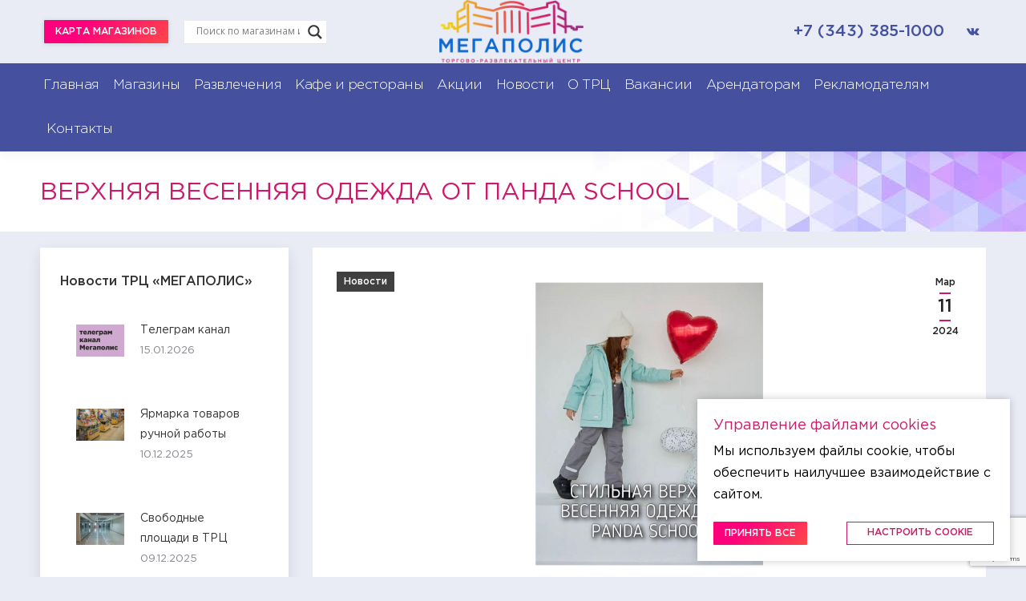

--- FILE ---
content_type: text/html; charset=UTF-8
request_url: https://megapolis66.ru/7144-2/
body_size: 20287
content:
<!DOCTYPE html>
<!--[if lt IE 10 ]>
<html lang="ru-RU" class="old-ie no-js">
<![endif]-->
<!--[if !(IE 6) | !(IE 7) | !(IE 8)  ]><!-->
<html lang="ru-RU" class="no-js">
<!--<![endif]-->
<head>
	<meta charset="UTF-8" />
		<meta name="viewport" content="width=device-width, initial-scale=1, maximum-scale=1, user-scalable=0">
		<link rel="profile" href="http://gmpg.org/xfn/11" />
	<link rel="pingback" href="https://megapolis66.ru/xmlrpc.php" />
	<title>ВЕРХНЯЯ ВЕСЕННЯЯ ОДЕЖДА ОТ ПАНДА school &#8212; ТРЦ МЕГАПОЛИС</title>
<script type="text/javascript">
function createCookie(a,d,b){if(b){var c=new Date;c.setTime(c.getTime()+864E5*b);b="; expires="+c.toGMTString()}else b="";document.cookie=a+"="+d+b+"; path=/"}function readCookie(a){a+="=";for(var d=document.cookie.split(";"),b=0;b<d.length;b++){for(var c=d[b];" "==c.charAt(0);)c=c.substring(1,c.length);if(0==c.indexOf(a))return c.substring(a.length,c.length)}return null}function eraseCookie(a){createCookie(a,"",-1)}
function areCookiesEnabled(){var a=!1;createCookie("testing","Hello",1);null!=readCookie("testing")&&(a=!0,eraseCookie("testing"));return a}(function(a){var d=readCookie("devicePixelRatio"),b=void 0===a.devicePixelRatio?1:a.devicePixelRatio;areCookiesEnabled()&&null==d&&(createCookie("devicePixelRatio",b,7),1!=b&&a.location.reload(!0))})(window);
</script><link rel='dns-prefetch' href='//ajax.googleapis.com' />
<link rel='dns-prefetch' href='//www.google.com' />
<link rel='dns-prefetch' href='//fonts.googleapis.com' />
<link rel='dns-prefetch' href='//s.w.org' />
<link rel="alternate" type="application/rss+xml" title="ТРЦ МЕГАПОЛИС &raquo; Лента" href="https://megapolis66.ru/feed/" />
<link rel="alternate" type="application/rss+xml" title="ТРЦ МЕГАПОЛИС &raquo; Лента комментариев" href="https://megapolis66.ru/comments/feed/" />
<link rel="alternate" type="application/rss+xml" title="ТРЦ МЕГАПОЛИС &raquo; Лента комментариев к &laquo;ВЕРХНЯЯ ВЕСЕННЯЯ ОДЕЖДА ОТ ПАНДА school&raquo;" href="https://megapolis66.ru/7144-2/feed/" />
		<script type="text/javascript">
			window._wpemojiSettings = {"baseUrl":"https:\/\/s.w.org\/images\/core\/emoji\/11\/72x72\/","ext":".png","svgUrl":"https:\/\/s.w.org\/images\/core\/emoji\/11\/svg\/","svgExt":".svg","source":{"concatemoji":"https:\/\/megapolis66.ru\/wp-includes\/js\/wp-emoji-release.min.js?ver=4.9.28"}};
			!function(e,a,t){var n,r,o,i=a.createElement("canvas"),p=i.getContext&&i.getContext("2d");function s(e,t){var a=String.fromCharCode;p.clearRect(0,0,i.width,i.height),p.fillText(a.apply(this,e),0,0);e=i.toDataURL();return p.clearRect(0,0,i.width,i.height),p.fillText(a.apply(this,t),0,0),e===i.toDataURL()}function c(e){var t=a.createElement("script");t.src=e,t.defer=t.type="text/javascript",a.getElementsByTagName("head")[0].appendChild(t)}for(o=Array("flag","emoji"),t.supports={everything:!0,everythingExceptFlag:!0},r=0;r<o.length;r++)t.supports[o[r]]=function(e){if(!p||!p.fillText)return!1;switch(p.textBaseline="top",p.font="600 32px Arial",e){case"flag":return s([55356,56826,55356,56819],[55356,56826,8203,55356,56819])?!1:!s([55356,57332,56128,56423,56128,56418,56128,56421,56128,56430,56128,56423,56128,56447],[55356,57332,8203,56128,56423,8203,56128,56418,8203,56128,56421,8203,56128,56430,8203,56128,56423,8203,56128,56447]);case"emoji":return!s([55358,56760,9792,65039],[55358,56760,8203,9792,65039])}return!1}(o[r]),t.supports.everything=t.supports.everything&&t.supports[o[r]],"flag"!==o[r]&&(t.supports.everythingExceptFlag=t.supports.everythingExceptFlag&&t.supports[o[r]]);t.supports.everythingExceptFlag=t.supports.everythingExceptFlag&&!t.supports.flag,t.DOMReady=!1,t.readyCallback=function(){t.DOMReady=!0},t.supports.everything||(n=function(){t.readyCallback()},a.addEventListener?(a.addEventListener("DOMContentLoaded",n,!1),e.addEventListener("load",n,!1)):(e.attachEvent("onload",n),a.attachEvent("onreadystatechange",function(){"complete"===a.readyState&&t.readyCallback()})),(n=t.source||{}).concatemoji?c(n.concatemoji):n.wpemoji&&n.twemoji&&(c(n.twemoji),c(n.wpemoji)))}(window,document,window._wpemojiSettings);
		</script>
		<style type="text/css">
img.wp-smiley,
img.emoji {
	display: inline !important;
	border: none !important;
	box-shadow: none !important;
	height: 1em !important;
	width: 1em !important;
	margin: 0 .07em !important;
	vertical-align: -0.1em !important;
	background: none !important;
	padding: 0 !important;
}
</style>
<link rel='stylesheet' id='contact-form-7-css'  href='https://megapolis66.ru/wp-content/plugins/contact-form-7/includes/css/styles.css?ver=5.1.9' type='text/css' media='all' />
<link rel='stylesheet' id='jquery-ui-timepicker-css'  href='https://megapolis66.ru/wp-content/plugins/contact-form-7-datepicker/js/jquery-ui-timepicker/jquery-ui-timepicker-addon.min.css?ver=4.9.28' type='text/css' media='all' />
<link rel='stylesheet' id='wpdreams-asl-basic-css'  href='//megapolis66.ru/wp-content/plugins/ajax-search-lite/css/style.basic.css?ver=4.7.16' type='text/css' media='all' />
<link rel='stylesheet' id='wpdreams-ajaxsearchlite-css'  href='//megapolis66.ru/wp-content/plugins/ajax-search-lite/css/style-underline.css?ver=4.7.16' type='text/css' media='all' />
<link rel='stylesheet' id='fancybox-css'  href='https://megapolis66.ru/wp-content/plugins/easy-fancybox/css/jquery.fancybox.min.css?ver=1.3.24' type='text/css' media='screen' />
<link rel='stylesheet' id='dt-web-fonts-css'  href='//fonts.googleapis.com/css?family=Roboto%3A400%2C500%2C600%2C700%7CRoboto+Condensed%3A300%2C400%2C600%2C700%7COpen+Sans%3A400%2C600%2C700&#038;subset=cyrillic%2Clatin&#038;ver=4.9.28' type='text/css' media='all' />
<link rel='stylesheet' id='dt-main-css'  href='https://megapolis66.ru/wp-content/themes/dt-the7/css/main.min.css?ver=6.0.1' type='text/css' media='all' />
<style id='dt-main-inline-css' type='text/css'>
body #load {
  display: block;
  height: 100%;
  overflow: hidden;
  position: fixed;
  width: 100%;
  z-index: 9901;
  opacity: 1;
  visibility: visible;
  -webkit-transition: all .35s ease-out;
  transition: all .35s ease-out;
}
body #load.loader-removed {
  opacity: 0;
  visibility: hidden;
}
.load-wrap {
  width: 100%;
  height: 100%;
  background-position: center center;
  background-repeat: no-repeat;
  text-align: center;
}
.load-wrap > svg {
  position: absolute;
  top: 50%;
  left: 50%;
  -ms-transform: translate(-50%,-50%);
  -webkit-transform: translate(-50%,-50%);
  transform: translate(-50%,-50%);
}
#load {
  background-color: #ffffff;
}
.uil-default rect:not(.bk) {
  fill: rgba(51,51,51,0.3);
}
.uil-ring > path {
  fill: rgba(51,51,51,0.3);
}
.ring-loader .circle {
  fill: rgba(51,51,51,0.3);
}
.ring-loader .moving-circle {
  fill: #333333;
}
.uil-hourglass .glass {
  stroke: #333333;
}
.uil-hourglass .sand {
  fill: rgba(51,51,51,0.3);
}
.spinner-loader .load-wrap {
  background-image: url("data:image/svg+xml,%3Csvg width='75px' height='75px' xmlns='http://www.w3.org/2000/svg' viewBox='0 0 100 100' preserveAspectRatio='xMidYMid' class='uil-default'%3E%3Crect x='0' y='0' width='100' height='100' fill='none' class='bk'%3E%3C/rect%3E%3Crect  x='46.5' y='40' width='7' height='20' rx='5' ry='5' fill='rgba%2851%2C51%2C51%2C0.3%29' transform='rotate(0 50 50) translate(0 -30)'%3E  %3Canimate attributeName='opacity' from='1' to='0' dur='1s' begin='0s' repeatCount='indefinite'/%3E%3C/rect%3E%3Crect  x='46.5' y='40' width='7' height='20' rx='5' ry='5' fill='rgba%2851%2C51%2C51%2C0.3%29' transform='rotate(30 50 50) translate(0 -30)'%3E  %3Canimate attributeName='opacity' from='1' to='0' dur='1s' begin='0.08333333333333333s' repeatCount='indefinite'/%3E%3C/rect%3E%3Crect  x='46.5' y='40' width='7' height='20' rx='5' ry='5' fill='rgba%2851%2C51%2C51%2C0.3%29' transform='rotate(60 50 50) translate(0 -30)'%3E  %3Canimate attributeName='opacity' from='1' to='0' dur='1s' begin='0.16666666666666666s' repeatCount='indefinite'/%3E%3C/rect%3E%3Crect  x='46.5' y='40' width='7' height='20' rx='5' ry='5' fill='rgba%2851%2C51%2C51%2C0.3%29' transform='rotate(90 50 50) translate(0 -30)'%3E  %3Canimate attributeName='opacity' from='1' to='0' dur='1s' begin='0.25s' repeatCount='indefinite'/%3E%3C/rect%3E%3Crect  x='46.5' y='40' width='7' height='20' rx='5' ry='5' fill='rgba%2851%2C51%2C51%2C0.3%29' transform='rotate(120 50 50) translate(0 -30)'%3E  %3Canimate attributeName='opacity' from='1' to='0' dur='1s' begin='0.3333333333333333s' repeatCount='indefinite'/%3E%3C/rect%3E%3Crect  x='46.5' y='40' width='7' height='20' rx='5' ry='5' fill='rgba%2851%2C51%2C51%2C0.3%29' transform='rotate(150 50 50) translate(0 -30)'%3E  %3Canimate attributeName='opacity' from='1' to='0' dur='1s' begin='0.4166666666666667s' repeatCount='indefinite'/%3E%3C/rect%3E%3Crect  x='46.5' y='40' width='7' height='20' rx='5' ry='5' fill='rgba%2851%2C51%2C51%2C0.3%29' transform='rotate(180 50 50) translate(0 -30)'%3E  %3Canimate attributeName='opacity' from='1' to='0' dur='1s' begin='0.5s' repeatCount='indefinite'/%3E%3C/rect%3E%3Crect  x='46.5' y='40' width='7' height='20' rx='5' ry='5' fill='rgba%2851%2C51%2C51%2C0.3%29' transform='rotate(210 50 50) translate(0 -30)'%3E  %3Canimate attributeName='opacity' from='1' to='0' dur='1s' begin='0.5833333333333334s' repeatCount='indefinite'/%3E%3C/rect%3E%3Crect  x='46.5' y='40' width='7' height='20' rx='5' ry='5' fill='rgba%2851%2C51%2C51%2C0.3%29' transform='rotate(240 50 50) translate(0 -30)'%3E  %3Canimate attributeName='opacity' from='1' to='0' dur='1s' begin='0.6666666666666666s' repeatCount='indefinite'/%3E%3C/rect%3E%3Crect  x='46.5' y='40' width='7' height='20' rx='5' ry='5' fill='rgba%2851%2C51%2C51%2C0.3%29' transform='rotate(270 50 50) translate(0 -30)'%3E  %3Canimate attributeName='opacity' from='1' to='0' dur='1s' begin='0.75s' repeatCount='indefinite'/%3E%3C/rect%3E%3Crect  x='46.5' y='40' width='7' height='20' rx='5' ry='5' fill='rgba%2851%2C51%2C51%2C0.3%29' transform='rotate(300 50 50) translate(0 -30)'%3E  %3Canimate attributeName='opacity' from='1' to='0' dur='1s' begin='0.8333333333333334s' repeatCount='indefinite'/%3E%3C/rect%3E%3Crect  x='46.5' y='40' width='7' height='20' rx='5' ry='5' fill='rgba%2851%2C51%2C51%2C0.3%29' transform='rotate(330 50 50) translate(0 -30)'%3E  %3Canimate attributeName='opacity' from='1' to='0' dur='1s' begin='0.9166666666666666s' repeatCount='indefinite'/%3E%3C/rect%3E%3C/svg%3E");
}
.ring-loader .load-wrap {
  background-image: url("data:image/svg+xml,%3Csvg xmlns='http://www.w3.org/2000/svg' viewBox='0 0 32 32' width='72' height='72' fill='rgba%2851%2C51%2C51%2C0.3%29'%3E   %3Cpath opacity='.25' d='M16 0 A16 16 0 0 0 16 32 A16 16 0 0 0 16 0 M16 4 A12 12 0 0 1 16 28 A12 12 0 0 1 16 4'/%3E   %3Cpath d='M16 0 A16 16 0 0 1 32 16 L28 16 A12 12 0 0 0 16 4z'%3E     %3CanimateTransform attributeName='transform' type='rotate' from='0 16 16' to='360 16 16' dur='0.8s' repeatCount='indefinite' /%3E   %3C/path%3E %3C/svg%3E");
}
.hourglass-loader .load-wrap {
  background-image: url("data:image/svg+xml,%3Csvg xmlns='http://www.w3.org/2000/svg' viewBox='0 0 32 32' width='72' height='72' fill='rgba%2851%2C51%2C51%2C0.3%29'%3E   %3Cpath transform='translate(2)' d='M0 12 V20 H4 V12z'%3E      %3Canimate attributeName='d' values='M0 12 V20 H4 V12z; M0 4 V28 H4 V4z; M0 12 V20 H4 V12z; M0 12 V20 H4 V12z' dur='1.2s' repeatCount='indefinite' begin='0' keytimes='0;.2;.5;1' keySplines='0.2 0.2 0.4 0.8;0.2 0.6 0.4 0.8;0.2 0.8 0.4 0.8' calcMode='spline'  /%3E   %3C/path%3E   %3Cpath transform='translate(8)' d='M0 12 V20 H4 V12z'%3E     %3Canimate attributeName='d' values='M0 12 V20 H4 V12z; M0 4 V28 H4 V4z; M0 12 V20 H4 V12z; M0 12 V20 H4 V12z' dur='1.2s' repeatCount='indefinite' begin='0.2' keytimes='0;.2;.5;1' keySplines='0.2 0.2 0.4 0.8;0.2 0.6 0.4 0.8;0.2 0.8 0.4 0.8' calcMode='spline'  /%3E   %3C/path%3E   %3Cpath transform='translate(14)' d='M0 12 V20 H4 V12z'%3E     %3Canimate attributeName='d' values='M0 12 V20 H4 V12z; M0 4 V28 H4 V4z; M0 12 V20 H4 V12z; M0 12 V20 H4 V12z' dur='1.2s' repeatCount='indefinite' begin='0.4' keytimes='0;.2;.5;1' keySplines='0.2 0.2 0.4 0.8;0.2 0.6 0.4 0.8;0.2 0.8 0.4 0.8' calcMode='spline' /%3E   %3C/path%3E   %3Cpath transform='translate(20)' d='M0 12 V20 H4 V12z'%3E     %3Canimate attributeName='d' values='M0 12 V20 H4 V12z; M0 4 V28 H4 V4z; M0 12 V20 H4 V12z; M0 12 V20 H4 V12z' dur='1.2s' repeatCount='indefinite' begin='0.6' keytimes='0;.2;.5;1' keySplines='0.2 0.2 0.4 0.8;0.2 0.6 0.4 0.8;0.2 0.8 0.4 0.8' calcMode='spline' /%3E   %3C/path%3E   %3Cpath transform='translate(26)' d='M0 12 V20 H4 V12z'%3E     %3Canimate attributeName='d' values='M0 12 V20 H4 V12z; M0 4 V28 H4 V4z; M0 12 V20 H4 V12z; M0 12 V20 H4 V12z' dur='1.2s' repeatCount='indefinite' begin='0.8' keytimes='0;.2;.5;1' keySplines='0.2 0.2 0.4 0.8;0.2 0.6 0.4 0.8;0.2 0.8 0.4 0.8' calcMode='spline' /%3E   %3C/path%3E %3C/svg%3E");
}

</style>
<!--[if lt IE 10]>
<link rel='stylesheet' id='dt-old-ie-css'  href='https://megapolis66.ru/wp-content/themes/dt-the7/css/old-ie.min.css?ver=6.0.1' type='text/css' media='all' />
<![endif]-->
<link rel='stylesheet' id='dt-awsome-fonts-css'  href='https://megapolis66.ru/wp-content/themes/dt-the7/fonts/FontAwesome/css/font-awesome.min.css?ver=6.0.1' type='text/css' media='all' />
<link rel='stylesheet' id='dt-fontello-css'  href='https://megapolis66.ru/wp-content/themes/dt-the7/fonts/fontello/css/fontello.min.css?ver=6.0.1' type='text/css' media='all' />
<link rel='stylesheet' id='dt-arrow-icons-css'  href='https://megapolis66.ru/wp-content/themes/dt-the7/fonts/icomoon-arrows-the7/style.min.css?ver=6.0.1' type='text/css' media='all' />
<link rel='stylesheet' id='cf7cf-style-css'  href='https://megapolis66.ru/wp-content/plugins/cf7-conditional-fields/style.css?ver=1.9.12' type='text/css' media='all' />
<link rel='stylesheet' id='dt-custom-old-ie-css'  href='https://megapolis66.ru/wp-content/uploads/the7-css/custom-old-ie.css?ver=a5db9236beda' type='text/css' media='all' />
<link rel='stylesheet' id='dt-custom-css'  href='https://megapolis66.ru/wp-content/uploads/the7-css/custom.css?ver=a5db9236beda' type='text/css' media='all' />
<link rel='stylesheet' id='dt-media-css'  href='https://megapolis66.ru/wp-content/uploads/the7-css/media.css?ver=a5db9236beda' type='text/css' media='all' />
<link rel='stylesheet' id='style-css'  href='https://megapolis66.ru/wp-content/themes/dt-the7-child/style.css?ver=6.0.1' type='text/css' media='all' />
<style id='style-inline-css' type='text/css'>
.arenda .popup, .arenda .popup2, .arenda .popup3, .arenda .popup4, .arenda .popup5, .arenda .popup6 {
    height: 70px !important;
}
</style>
<link rel='stylesheet' id='bsf-Defaults-css'  href='https://megapolis66.ru/wp-content/uploads/smile_fonts/Defaults/Defaults.css?ver=4.9.28' type='text/css' media='all' />
<script type='text/javascript' src='https://megapolis66.ru/wp-includes/js/jquery/jquery.js?ver=1.12.4'></script>
<script type='text/javascript' src='https://megapolis66.ru/wp-includes/js/jquery/jquery-migrate.min.js?ver=1.4.1'></script>
<script type='text/javascript'>
/* <![CDATA[ */
var dtLocal = {"themeUrl":"https:\/\/megapolis66.ru\/wp-content\/themes\/dt-the7","passText":"\u0414\u043b\u044f \u043f\u0440\u043e\u0441\u043c\u043e\u0442\u0440\u0430 \u044d\u0442\u043e\u0439 \u0437\u0430\u043a\u0440\u044b\u0442\u043e\u0439 \u043f\u0443\u0431\u043b\u0438\u043a\u0430\u0446\u0438\u0438, \u0432\u0432\u0435\u0434\u0438\u0442\u0435 \u043f\u0430\u0440\u043e\u043b\u044c \u043d\u0438\u0436\u0435:","moreButtonText":{"loading":"\u0417\u0430\u0433\u0440\u0443\u0437\u043a\u0430 ...","loadMore":"\u0417\u0430\u0433\u0440\u0443\u0437\u0438\u0442\u044c \u0435\u0449\u0451"},"postID":"7144","ajaxurl":"https:\/\/megapolis66.ru\/wp-admin\/admin-ajax.php","contactMessages":{"required":"One or more fields have an error. Please check and try again."},"ajaxNonce":"50194321b7","pageData":"","themeSettings":{"smoothScroll":"off","lazyLoading":false,"accentColor":{"mode":"solid","color":"#cd1a68"},"floatingHeader":{"showAfter":94,"showMenu":true,"height":60,"logo":{"showLogo":true,"html":"","url":"https:\/\/megapolis66.ru\/"}},"mobileHeader":{"firstSwitchPoint":990,"secondSwitchPoint":778},"content":{"textColor":"#000000","headerColor":"#cd1a68"},"stripes":{"stripe1":{"textColor":"#787d85","headerColor":"#3b3f4a"},"stripe2":{"textColor":"#8b9199","headerColor":"#ffffff"},"stripe3":{"textColor":"#ffffff","headerColor":"#ffffff"}}},"VCMobileScreenWidth":"768"};
var dtShare = {"shareButtonText":{"facebook":"\u041f\u043e\u0434\u0435\u043b\u0438\u0442\u0441\u044f Facebook","twitter":"Tweet","pinterest":"Pin it","linkedin":"\u041f\u043e\u0434\u0435\u043b\u0438\u0442\u0441\u044f Linkedin","whatsapp":"Share on Whatsapp","google":"Share on Google Plus","download":"\u0417\u0430\u0433\u0440\u0443\u0437\u0438\u0442\u044c \u043a\u0430\u0440\u0442\u0438\u043d\u043a\u0443"},"overlayOpacity":"85"};
/* ]]> */
</script>
<script type='text/javascript' src='https://megapolis66.ru/wp-content/themes/dt-the7/js/above-the-fold.min.js?ver=6.0.1'></script>
<link rel='https://api.w.org/' href='https://megapolis66.ru/wp-json/' />
<link rel="EditURI" type="application/rsd+xml" title="RSD" href="https://megapolis66.ru/xmlrpc.php?rsd" />
<link rel="wlwmanifest" type="application/wlwmanifest+xml" href="https://megapolis66.ru/wp-includes/wlwmanifest.xml" /> 
<link rel='prev' title='8-9 марта Beauty Day в ЛЭТУАЛЬ.' href='https://megapolis66.ru/8-9-%d0%bc%d0%b0%d1%80%d1%82%d0%b0-beauty-day-%d0%b2-%d0%bb%d1%8d%d1%82%d1%83%d0%b0%d0%bb%d1%8c/' />
<link rel='next' title='ВЕСЕЛАЯ МАСЛЕНИЦА!' href='https://megapolis66.ru/%d0%b2%d0%b5%d1%81%d0%b5%d0%bb%d0%b0%d1%8f-%d0%bc%d0%b0%d1%81%d0%bb%d0%b5%d0%bd%d0%b8%d1%86%d0%b0/' />
<meta name="generator" content="WordPress 4.9.28" />
<link rel="canonical" href="https://megapolis66.ru/7144-2/" />
<link rel='shortlink' href='https://megapolis66.ru/?p=7144' />
<link rel="alternate" type="application/json+oembed" href="https://megapolis66.ru/wp-json/oembed/1.0/embed?url=https%3A%2F%2Fmegapolis66.ru%2F7144-2%2F" />
<link rel="alternate" type="text/xml+oembed" href="https://megapolis66.ru/wp-json/oembed/1.0/embed?url=https%3A%2F%2Fmegapolis66.ru%2F7144-2%2F&#038;format=xml" />
 <style> .ppw-ppf-input-container { background-color: !important; padding: px!important; border-radius: px!important; } .ppw-ppf-input-container div.ppw-ppf-headline { font-size: px!important; font-weight: !important; color: !important; } .ppw-ppf-input-container div.ppw-ppf-desc { font-size: px!important; font-weight: !important; color: !important; } .ppw-ppf-input-container label.ppw-pwd-label { font-size: px!important; font-weight: !important; color: !important; } div.ppwp-wrong-pw-error { font-size: px!important; font-weight: !important; color: #dc3232!important; background: !important; } .ppw-ppf-input-container input[type='submit'] { color: !important; background: !important; } .ppw-ppf-input-container input[type='submit']:hover { color: !important; background: !important; } </style> <meta property="og:site_name" content="ТРЦ МЕГАПОЛИС" />
<meta property="og:title" content="ВЕРХНЯЯ ВЕСЕННЯЯ ОДЕЖДА ОТ ПАНДА school" />
<meta property="og:image" content="https://megapolis66.ru/wp-content/uploads/2024/03/панда.png" />
<meta property="og:url" content="https://megapolis66.ru/7144-2/" />
<meta property="og:type" content="article" />
                <link href='//fonts.googleapis.com/css?family=Open+Sans' rel='stylesheet' type='text/css'>
                <meta name="generator" content="Powered by WPBakery Page Builder - drag and drop page builder for WordPress."/>
<!--[if lte IE 9]><link rel="stylesheet" type="text/css" href="https://megapolis66.ru/wp-content/plugins/js_composer/assets/css/vc_lte_ie9.min.css" media="screen"><![endif]-->                <style type="text/css">
                    <!--
                    
            @font-face {
                font-family: 'aslsicons2';
                src: url('https://megapolis66.ru/wp-content/plugins/ajax-search-lite/css/fonts/icons2.eot');
                src: url('https://megapolis66.ru/wp-content/plugins/ajax-search-lite/css/fonts/icons2.eot?#iefix') format('embedded-opentype'),
                     url('https://megapolis66.ru/wp-content/plugins/ajax-search-lite/css/fonts/icons2.woff2') format('woff2'),
                     url('https://megapolis66.ru/wp-content/plugins/ajax-search-lite/css/fonts/icons2.woff') format('woff'),
                     url('https://megapolis66.ru/wp-content/plugins/ajax-search-lite/css/fonts/icons2.ttf') format('truetype'),
                     url('https://megapolis66.ru/wp-content/plugins/ajax-search-lite/css/fonts/icons2.svg#icons') format('svg');
                font-weight: normal;
                font-style: normal;
            }
            div[id*='ajaxsearchlitesettings'].searchsettings .asl_option_inner label {
                font-size: 0px !important;
                color: rgba(0, 0, 0, 0);
            }
            div[id*='ajaxsearchlitesettings'].searchsettings .asl_option_inner label:after {
                font-size: 11px !important;
                position: absolute;
                top: 0;
                left: 0;
                z-index: 1;
            }
            div[id*='ajaxsearchlite'].wpdreams_asl_container {
                width: 100%;
                margin: 0px 0px 0px 0px;
            }
            div[id*='ajaxsearchliteres'].wpdreams_asl_results div.resdrg span.highlighted {
                font-weight: bold;
                color: rgba(217, 49, 43, 1);
                background-color: rgba(238, 238, 238, 1);
            }
            div[id*='ajaxsearchliteres'].wpdreams_asl_results .results div.asl_image {
                width: 70px;
                height: 70px;
            }
            div.asl_r .results {
                max-height: none;
            }
                                -->
                </style>
                            <script type="text/javascript">
                if ( typeof _ASL !== "undefined" && _ASL !== null && typeof _ASL.initialize !== "undefined" )
                    _ASL.initialize();
            </script>
            <script type="text/javascript">
document.addEventListener("DOMContentLoaded", function(event) { 
	var $load = document.getElementById("load");
	
	var removeLoading = setTimeout(function() {
		$load.className += " loader-removed";
	}, 500);
});
</script>
<noscript><style type="text/css"> .wpb_animate_when_almost_visible { opacity: 1; }</style></noscript><!-- Yandex.Metrika counter -->
<script type="text/javascript" >
    (function (d, w, c) {
        (w[c] = w[c] || []).push(function() {
            try {
                w.yaCounter45121617 = new Ya.Metrika({
                    id:45121617,
                    clickmap:true,
                    trackLinks:true,
                    accurateTrackBounce:true,
                    webvisor:true
                });
            } catch(e) { }
        });

        var n = d.getElementsByTagName("script")[0],
            s = d.createElement("script"),
            f = function () { n.parentNode.insertBefore(s, n); };
        s.type = "text/javascript";
        s.async = true;
        s.src = "https://mc.yandex.ru/metrika/watch.js";

        if (w.opera == "[object Opera]") {
            d.addEventListener("DOMContentLoaded", f, false);
        } else { f(); }
    })(document, window, "yandex_metrika_callbacks");
</script>
<noscript><div><img src="https://mc.yandex.ru/watch/45121617" style="position:absolute; left:-9999px;" alt="" /></div></noscript>
<!-- /Yandex.Metrika counter --> </head>
<body class="post-template-default single single-post postid-7144 single-format-standard ppwp-short-code-post no-comments disabled-hover-icons dt-responsive-on overlay-cursor-on srcset-enabled btn-material custom-btn-color custom-btn-hover-color shadow-element-decoration bold-icons phantom-fade phantom-shadow-decoration phantom-custom-logo-on  top-header first-switch-logo-left first-switch-menu-right second-switch-logo-left second-switch-menu-right right-mobile-menu layzr-loading-on popup-message-style wpb-js-composer js-comp-ver-5.4.5 vc_responsive">
<!-- The7 6.0.1 -->
<div id="load" class="spinner-loader">
	<div class="load-wrap"></div>
</div>
<div id="page">
	<a class="skip-link screen-reader-text" href="#content">Перейти к содержанию</a>

<div class="masthead classic-header left bg-behind-menu logo-center widgets full-height shadow-decoration small-mobile-menu-icon dt-parent-menu-clickable show-mobile-logo" role="banner">

	
	<header class="header-bar">

						<div class="branding">
					<div id="site-title" class="assistive-text">ТРЦ МЕГАПОЛИС</div>
					<div id="site-description" class="assistive-text">Магазины и бутики</div>
					<a href="https://megapolis66.ru/"><img class=" preload-me" src="https://megapolis66.ru/wp-content/uploads/2024/07/megapolis_200.png" srcset="https://megapolis66.ru/wp-content/uploads/2024/07/megapolis_200.png 400w, https://megapolis66.ru/wp-content/uploads/2024/07/megapolis_200.png 400w" width="400" height="176"   sizes="400px" alt="ТРЦ МЕГАПОЛИС" /><img class="mobile-logo preload-me" src="https://megapolis66.ru/wp-content/uploads/2024/07/mega.png" srcset="https://megapolis66.ru/wp-content/uploads/2024/07/mega.png 160w, https://megapolis66.ru/wp-content/uploads/2024/07/mega.png 160w" width="160" height="70"   sizes="160px" alt="ТРЦ МЕГАПОЛИС" /></a><div class="mini-widgets"><div class="text-area show-on-desktop near-logo-first-switch in-menu-second-switch"><p><a href="https://megapolis66.ru/karta-magazinov/" class="dt-btn dt-btn-s fancybox-inline">КАРТА МАГАЗИНОВ</a></p>
<div style="display:none" class="fancybox-hidden">
<div id="map-plan"></div>
</div>
</div><div class="text-area show-on-desktop near-logo-first-switch near-logo-second-switch"><div id='ajaxsearchlite1' class="wpdreams_asl_container asl_w asl_m asl_m_1">
<div class="probox">
<div class='promagnifier'>
<div class='innericon'>
            <svg version="1.1" xmlns="http://www.w3.org/2000/svg" xmlns:xlink="http://www.w3.org/1999/xlink" x="0px" y="0px" width="512px" height="512px" viewBox="0 0 512 512" enable-background="new 0 0 512 512" xml:space="preserve">
                <path id="magnifier-2-icon" d="M460.355,421.59L353.844,315.078c20.041-27.553,31.885-61.437,31.885-98.037
                    C385.729,124.934,310.793,50,218.686,50C126.58,50,51.645,124.934,51.645,217.041c0,92.106,74.936,167.041,167.041,167.041
                    c34.912,0,67.352-10.773,94.184-29.158L419.945,462L460.355,421.59z M100.631,217.041c0-65.096,52.959-118.056,118.055-118.056
                    c65.098,0,118.057,52.959,118.057,118.056c0,65.096-52.959,118.056-118.057,118.056C153.59,335.097,100.631,282.137,100.631,217.041
                    z"/><br />
            </svg>
        </div>
</p></div>
<div class='prosettings' style='display:none;' data-opened=0>
<div class='innericon'>
            <svg version="1.1" xmlns="http://www.w3.org/2000/svg" xmlns:xlink="http://www.w3.org/1999/xlink" x="0px" y="0px" width="512px" height="512px" viewBox="0 0 512 512" enable-background="new 0 0 512 512" xml:space="preserve">
                <polygon id="arrow-25-icon" transform = "rotate(90 256 256)" points="142.332,104.886 197.48,50 402.5,256 197.48,462 142.332,407.113 292.727,256 "/>
            </svg>
        </div>
</p></div>
<div class='proinput'>
<form autocomplete="off" title='Ajax serch form'>
            <input aria-label='Search input' type='search' class='orig' name='phrase' placeholder='Поиск по магазинам и новостям' value='' autocomplete="off"/><br />
            <input aria-label='Autocomplete input, do not use this' type='text' class='autocomplete' name='phrase' value='' autocomplete="off"/><br />
            <span class='loading'></span><br />
            <input type='submit' value="Start search" style='width:0; height: 0; visibility: hidden;'><br />
        </form>
</p></div>
<div class='proloading'>
<div class="asl_loader">
<div class="asl_loader-inner asl_simple-circle"></div>
</div></div>
<div class='proclose'>
            <svg version="1.1" xmlns="http://www.w3.org/2000/svg" xmlns:xlink="http://www.w3.org/1999/xlink" x="0px"
                 y="0px"
                 width="512px" height="512px" viewBox="0 0 512 512" enable-background="new 0 0 512 512"
                 xml:space="preserve">
            <polygon id="x-mark-icon"
                     points="438.393,374.595 319.757,255.977 438.378,137.348 374.595,73.607 255.995,192.225 137.375,73.622 73.607,137.352 192.246,255.983 73.622,374.625 137.352,438.393 256.002,319.734 374.652,438.378 "/><br />
        </svg>
        </div>
</div>
</div>
<div id='ajaxsearchlitesettings1' class="searchsettings wpdreams_asl_settings asl_w asl_s asl_s_1">
<form name='options' autocomplete='off'>
<fieldset class="asl_sett_scroll">
<legend style="display: none;">Generic selectors</legend>
<div class="asl_option_inner hiddend">
                <input type='hidden' name='qtranslate_lang' id='qtranslate_lang'
                       value='0'/>
            </div>
<div class="asl_option">
<div class="asl_option_inner">
                    <input type="checkbox" value="checked" id="set_exactonly1"
                           title="Exact matches only"
                           name="set_exactonly" /><br />
                    <label for="set_exactonly1">Exact matches only</label>
                </div>
<div class="asl_option_label">
                    Exact matches only                </div>
</p></div>
<div class="asl_option">
<div class="asl_option_inner">
                    <input type="checkbox" value="None" id="set_intitle1"
                           title="Search in title"
                           name="set_intitle"  checked="checked"/><br />
                    <label for="set_intitle1">Search in title</label>
                </div>
<div class="asl_option_label">
                    Search in title                </div>
</p></div>
<div class="asl_option">
<div class="asl_option_inner">
                    <input type="checkbox" value="None" id="set_incontent1"
                           title="Search in content"
                           name="set_incontent"  checked="checked"/><br />
                    <label for="set_incontent1">Search in content</label>
                </div>
<div class="asl_option_label">
                    Search in content                </div>
</p></div>
<div class="asl_option_inner hiddend">
                <input type="checkbox" value="None" id="set_inexcerpt1"
                       title="Search in excerpt"
                       name="set_inexcerpt"  checked="checked"/><br />
                <label for="set_inexcerpt1">Search in excerpt</label>
            </div>
<div class="asl_option">
<div class="asl_option_inner">
                    <input type="checkbox" value="None" id="set_inposts1"
                           title="Search in posts"
                           name="set_inposts" /><br />
                    <label for="set_inposts1">Search in posts</label>
                </div>
<div class="asl_option_label">
                    Search in posts                </div>
</p></div>
<div class="asl_option">
<div class="asl_option_inner">
                    <input type="checkbox" value="None" id="set_inpages1"
                           title="Search in pages"
                           name="set_inpages"  checked="checked"/><br />
                    <label for="set_inpages1">Search in pages</label>
                </div>
<div class="asl_option_label">
                    Search in pages                </div>
</p></div>
</fieldset>
<div class="asl_option_inner hiddend">
                <input type="checkbox" value="magaziny"
                       id="1customset_11"
                       title="Hidden option, ignore please"
                       name="customset[]" checked="checked"/><br />
                <label for="1customset_11">Hidden</label>
            </div>
<div class="asl_option_label hiddend"></div>
<div class="asl_option_inner hiddend">
                <input type="checkbox" value="acf"
                       id="1customset_12"
                       title="Hidden option, ignore please"
                       name="customset[]" checked="checked"/><br />
                <label for="1customset_12">Hidden</label>
            </div>
<div class="asl_option_label hiddend"></div>
</p></form>
</div>
<div id='ajaxsearchliteres1' class='vertical wpdreams_asl_results asl_w asl_r asl_r_1'>
<div class="results">
<div class="resdrg">
            </div>
</p></div>
</div>
<div id="asl_hidden_data">
        <svg style="position:absolute" height="0" width="0"><br />
            <filter id="aslblur"><br />
                <feGaussianBlur in="SourceGraphic" stdDeviation="4"/><br />
            </filter><br />
        </svg><br />
        <svg style="position:absolute" height="0" width="0"><br />
            <filter id="no_aslblur"></filter><br />
        </svg></p></div>
<div class="asl_init_data wpdreams_asl_data_ct" style="display:none !important;" id="asl_init_id_1" data-asldata="[base64]"></div>
</div></div><div class="mini-widgets"><div class="text-area show-on-desktop near-logo-first-switch in-menu-second-switch"><p><a href="tel:+73433851000" class="tel">+7 (343) 385-1000</a></p>
</div><div class="soc-ico show-on-desktop near-logo-first-switch in-menu-second-switch disabled-bg disabled-border border-off hover-custom-bg hover-disabled-border  hover-border-off"><a title="Вконтакте" href="https://vk.com/megapolis66ru" target="_blank" class="vk"><span class="soc-font-icon"></span><span class="screen-reader-text">Вконтакте</span></a></div></div>				</div>
		<nav class="navigation">

			<ul id="primary-menu" class="main-nav underline-decoration upwards-line outside-item-remove-margin" role="menu"><li class="menu-item menu-item-type-post_type menu-item-object-page menu-item-home menu-item-28 first"><a href='https://megapolis66.ru/' data-level='1'><span class="menu-item-text"><span class="menu-text">Главная</span></span></a></li> <li class="menu-item menu-item-type-post_type menu-item-object-page menu-item-2078"><a href='https://megapolis66.ru/magaziny/' data-level='1'><span class="menu-item-text"><span class="menu-text">Магазины</span></span></a></li> <li class="menu-item menu-item-type-post_type menu-item-object-page menu-item-26"><a href='https://megapolis66.ru/kino/' data-level='1'><span class="menu-item-text"><span class="menu-text">Развлечения</span></span></a></li> <li class="menu-item menu-item-type-post_type menu-item-object-page menu-item-25"><a href='https://megapolis66.ru/cafe-foodcort/' data-level='1'><span class="menu-item-text"><span class="menu-text">Кафе и рестораны</span></span></a></li> <li class="menu-item menu-item-type-post_type menu-item-object-page menu-item-24"><a href='https://megapolis66.ru/akcii/' data-level='1'><span class="menu-item-text"><span class="menu-text">Акции</span></span></a></li> <li class="menu-item menu-item-type-post_type menu-item-object-page menu-item-23"><a href='https://megapolis66.ru/novosti/' data-level='1'><span class="menu-item-text"><span class="menu-text">Новости</span></span></a></li> <li class="menu-item menu-item-type-post_type menu-item-object-page menu-item-22"><a href='https://megapolis66.ru/trc-megapolis-2/' data-level='1'><span class="menu-item-text"><span class="menu-text">О ТРЦ</span></span></a></li> <li class="menu-item menu-item-type-post_type menu-item-object-page menu-item-6712"><a href='https://megapolis66.ru/vacancy/' data-level='1'><span class="menu-item-text"><span class="menu-text">Вакансии</span></span></a></li> <li class="menu-item menu-item-type-post_type menu-item-object-page menu-item-85"><a href='https://megapolis66.ru/arendatoram/' data-level='1'><span class="menu-item-text"><span class="menu-text">Арендаторам</span></span></a></li> <li class="menu-item menu-item-type-post_type menu-item-object-page menu-item-84"><a href='https://megapolis66.ru/reklamodatelyam/' data-level='1'><span class="menu-item-text"><span class="menu-text">Рекламодателям</span></span></a></li> <li class="menu-item menu-item-type-post_type menu-item-object-page menu-item-83"><a href='https://megapolis66.ru/kontakty/' data-level='1'><span class="menu-item-text"><span class="menu-text">Контакты</span></span></a></li> </ul>
			
		</nav>

	</header>

</div><div class='dt-close-mobile-menu-icon'><span></span></div>
<div class='dt-mobile-header'>
	<ul id="mobile-menu" class="mobile-main-nav" role="menu">
		<li class="menu-item menu-item-type-post_type menu-item-object-page menu-item-home menu-item-28 first"><a href='https://megapolis66.ru/' data-level='1'><span class="menu-item-text"><span class="menu-text">Главная</span></span></a></li> <li class="menu-item menu-item-type-post_type menu-item-object-page menu-item-2078"><a href='https://megapolis66.ru/magaziny/' data-level='1'><span class="menu-item-text"><span class="menu-text">Магазины</span></span></a></li> <li class="menu-item menu-item-type-post_type menu-item-object-page menu-item-26"><a href='https://megapolis66.ru/kino/' data-level='1'><span class="menu-item-text"><span class="menu-text">Развлечения</span></span></a></li> <li class="menu-item menu-item-type-post_type menu-item-object-page menu-item-25"><a href='https://megapolis66.ru/cafe-foodcort/' data-level='1'><span class="menu-item-text"><span class="menu-text">Кафе и рестораны</span></span></a></li> <li class="menu-item menu-item-type-post_type menu-item-object-page menu-item-24"><a href='https://megapolis66.ru/akcii/' data-level='1'><span class="menu-item-text"><span class="menu-text">Акции</span></span></a></li> <li class="menu-item menu-item-type-post_type menu-item-object-page menu-item-23"><a href='https://megapolis66.ru/novosti/' data-level='1'><span class="menu-item-text"><span class="menu-text">Новости</span></span></a></li> <li class="menu-item menu-item-type-post_type menu-item-object-page menu-item-22"><a href='https://megapolis66.ru/trc-megapolis-2/' data-level='1'><span class="menu-item-text"><span class="menu-text">О ТРЦ</span></span></a></li> <li class="menu-item menu-item-type-post_type menu-item-object-page menu-item-6712"><a href='https://megapolis66.ru/vacancy/' data-level='1'><span class="menu-item-text"><span class="menu-text">Вакансии</span></span></a></li> <li class="menu-item menu-item-type-post_type menu-item-object-page menu-item-85"><a href='https://megapolis66.ru/arendatoram/' data-level='1'><span class="menu-item-text"><span class="menu-text">Арендаторам</span></span></a></li> <li class="menu-item menu-item-type-post_type menu-item-object-page menu-item-84"><a href='https://megapolis66.ru/reklamodatelyam/' data-level='1'><span class="menu-item-text"><span class="menu-text">Рекламодателям</span></span></a></li> <li class="menu-item menu-item-type-post_type menu-item-object-page menu-item-83"><a href='https://megapolis66.ru/kontakty/' data-level='1'><span class="menu-item-text"><span class="menu-text">Контакты</span></span></a></li> 	</ul>
	<div class='mobile-mini-widgets-in-menu'></div>
</div>

	
		<div class="page-title content-left solid-bg breadcrumbs-off breadcrumbs-mobile-off page-title-responsive-enabled bg-img-enabled" data-prlx-speed="1.5">
			<div class="wf-wrap">
				<div class="wf-container-title">
					<div class="wf-table">

						<div class="wf-td hgroup"><h1 class="entry-title">ВЕРХНЯЯ ВЕСЕННЯЯ ОДЕЖДА ОТ ПАНДА school</h1></div>
					</div>
				</div>
			</div>
		</div>

		

<div id="main" class="sidebar-left sidebar-divider-off"  >

	
    <div class="main-gradient"></div>
    <div class="wf-wrap">
    <div class="wf-container-main">

	

	
		
		<div id="content" class="content" role="main">

			
				
<article id="post-7144" class="vertical-fancy-style post-7144 post type-post status-publish format-standard has-post-thumbnail category-novosti category-1 description-off">

	<div class="post-thumbnail"><div class="fancy-date"><a title="10:45" href="https://megapolis66.ru/2024/03/11/" rel="nofollow"><span class="entry-month">Мар</span><span class="entry-date updated">11</span><span class="entry-year">2024</span></a></div><span class="fancy-categories"><a href="https://megapolis66.ru/category/novosti/" rel="category tag" style="background-color:#;color:#;">Новости</a></span><img class="lazy-load preload-me" src="data:image/svg+xml,%3Csvg%20xmlns%3D&#39;http%3A%2F%2Fwww.w3.org%2F2000%2Fsvg&#39;%20viewBox%3D&#39;0%200%202336%201168&#39;%2F%3E" data-src="https://megapolis66.ru/wp-content/uploads/2024/03/панда-2336x1168.png" data-srcset="https://megapolis66.ru/wp-content/uploads/2024/03/панда-2336x1168.png 2336w" width="2336" height="1168"  title="панда" alt="" /></div><div class="entry-content"><h2 class="aee4a9f8b8244e64p1"><span class="e92479ddebb7ed41s3">СТИЛЬНАЯ ВЕРХНЯЯ ВЕСЕННЯЯ ОДЕЖДА ОТ ПАНДА school</span></h2>
<p class="aee4a9f8b8244e64p1"><span class="aba098039fe99a7es2">☀️</span><span class="e92479ddebb7ed41s3">Трендовые пальто, куртки, парки</span></p>
<p class="aee4a9f8b8244e64p1"><span class="aba098039fe99a7es2">☀️</span><span class="e92479ddebb7ed41s3">Непродуваемые ветровки, которые защитят от непредсказуемой Уральской погоды</span></p>
<p class="aee4a9f8b8244e64p1"><span class="aba098039fe99a7es2">☀️</span><span class="e92479ddebb7ed41s3">Комбинезоны и комплекты на любую погоду</span></p>
<p class="aee4a9f8b8244e64p1"><span class="aba098039fe99a7es2">☀️</span><span class="e92479ddebb7ed41s3">Удобные, качественные джинсы с идеальной посадкой (с роста 80 до 180 см)</span></p>
<p class="aee4a9f8b8244e64p1"><span class="aba098039fe99a7es2">☀️</span><span class="e92479ddebb7ed41s3">Яркие шапки, снуды и перчатки (более 100 разных моделей)</span></p>
<p class="aee4a9f8b8244e64p1"><span class="aba098039fe99a7es2">🛍️</span><span class="e92479ddebb7ed41s3">ТРЦ Мегаполис, 4 этаж</span></p>
<p><img class="alignnone wp-image-7146" src="https://megapolis66.ru/wp-content/uploads/2024/03/47BA852F-FFB4-4904-BB4F-1CCC356115F4-225x300.jpeg" alt="" width="417" height="556" srcset="https://megapolis66.ru/wp-content/uploads/2024/03/47BA852F-FFB4-4904-BB4F-1CCC356115F4-225x300.jpeg 225w, https://megapolis66.ru/wp-content/uploads/2024/03/47BA852F-FFB4-4904-BB4F-1CCC356115F4-768x1024.jpeg 768w, https://megapolis66.ru/wp-content/uploads/2024/03/47BA852F-FFB4-4904-BB4F-1CCC356115F4.jpeg 828w" sizes="(max-width: 417px) 100vw, 417px" /><img class="alignnone wp-image-7147" src="https://megapolis66.ru/wp-content/uploads/2024/03/EF8EA4C6-CBFE-4E99-83BE-CE5A294B0DBF-226x300.jpeg" alt="" width="419" height="557" /></p>
<p><img class="alignnone wp-image-7150" src="https://megapolis66.ru/wp-content/uploads/2024/03/56235A3F-95BB-4BCA-BA2E-9BD654E1BD43-225x300.jpeg" alt="" width="415" height="553" srcset="https://megapolis66.ru/wp-content/uploads/2024/03/56235A3F-95BB-4BCA-BA2E-9BD654E1BD43-225x300.jpeg 225w, https://megapolis66.ru/wp-content/uploads/2024/03/56235A3F-95BB-4BCA-BA2E-9BD654E1BD43-768x1024.jpeg 768w, https://megapolis66.ru/wp-content/uploads/2024/03/56235A3F-95BB-4BCA-BA2E-9BD654E1BD43.jpeg 828w" sizes="(max-width: 415px) 100vw, 415px" /><img class="alignnone wp-image-7151" src="https://megapolis66.ru/wp-content/uploads/2024/03/BF117657-49B2-4A93-A1CE-8342FC4814CB-225x300.jpeg" alt="" width="414" height="552" srcset="https://megapolis66.ru/wp-content/uploads/2024/03/BF117657-49B2-4A93-A1CE-8342FC4814CB-225x300.jpeg 225w, https://megapolis66.ru/wp-content/uploads/2024/03/BF117657-49B2-4A93-A1CE-8342FC4814CB-768x1024.jpeg 768w, https://megapolis66.ru/wp-content/uploads/2024/03/BF117657-49B2-4A93-A1CE-8342FC4814CB.jpeg 828w" sizes="(max-width: 414px) 100vw, 414px" /></p>
</div><nav class="navigation post-navigation" role="navigation"><h2 class="screen-reader-text">Навигация по записям</h2><div class="nav-links"><a class="nav-previous" href="https://megapolis66.ru/%d0%b2%d0%b5%d1%81%d0%b5%d0%bb%d0%b0%d1%8f-%d0%bc%d0%b0%d1%81%d0%bb%d0%b5%d0%bd%d0%b8%d1%86%d0%b0/" rel="next"><i class="fa fa-angle-left" aria-hidden="true"></i><span class="meta-nav" aria-hidden="true">Предыдущая</span><span class="screen-reader-text">Предыдущая запись:</span><span class="post-title h4-size">ВЕСЕЛАЯ МАСЛЕНИЦА!</span></a><a class="nav-next" href="https://megapolis66.ru/8-9-%d0%bc%d0%b0%d1%80%d1%82%d0%b0-beauty-day-%d0%b2-%d0%bb%d1%8d%d1%82%d1%83%d0%b0%d0%bb%d1%8c/" rel="prev"><i class="fa fa-angle-right" aria-hidden="true"></i><span class="meta-nav" aria-hidden="true">Следующая</span><span class="screen-reader-text">Следующая запись:</span><span class="post-title h4-size">8-9 марта Beauty Day в ЛЭТУАЛЬ.</span></a></div></nav><div class="single-related-posts"><h3>Другие мероприятия</h3><section class="items-grid"><div class=" related-item"><article class="post-format-standard"><div class="mini-post-img"><a class="alignleft post-rollover layzr-bg" href="https://megapolis66.ru/%d1%82%d0%b5%d0%bb%d0%b5%d0%b3%d1%80%d0%b0%d0%bc-%d0%ba%d0%b0%d0%bd%d0%b0%d0%bb/" ><img class="lazy-load preload-me" src="data:image/svg+xml,%3Csvg%20xmlns%3D&#39;http%3A%2F%2Fwww.w3.org%2F2000%2Fsvg&#39;%20viewBox%3D&#39;0%200%20110%2080&#39;%2F%3E" data-src="https://megapolis66.ru/wp-content/uploads/2026/01/телеграм-110x80.png" data-srcset="https://megapolis66.ru/wp-content/uploads/2026/01/телеграм-110x80.png 110w, https://megapolis66.ru/wp-content/uploads/2026/01/телеграм-220x160.png 220w" width="110" height="80"  alt="" /></a></div><div class="post-content"><a href="https://megapolis66.ru/%d1%82%d0%b5%d0%bb%d0%b5%d0%b3%d1%80%d0%b0%d0%bc-%d0%ba%d0%b0%d0%bd%d0%b0%d0%bb/">Телеграм канал</a><br /><time class="text-secondary" datetime="2026-01-15T15:25:32+00:00">15.01.2026</time></div></article></div><div class=" related-item"><article class="post-format-standard"><div class="mini-post-img"><a class="alignleft post-rollover layzr-bg" href="https://megapolis66.ru/%d1%8f%d1%80%d0%bc%d0%b0%d1%80%d0%ba%d0%b0-%d1%82%d0%be%d0%b2%d0%b0%d1%80%d0%be%d0%b2-%d1%80%d1%83%d1%87%d0%bd%d0%be%d0%b9-%d1%80%d0%b0%d0%b1%d0%be%d1%82%d1%8b/" ><img class="lazy-load preload-me" src="data:image/svg+xml,%3Csvg%20xmlns%3D&#39;http%3A%2F%2Fwww.w3.org%2F2000%2Fsvg&#39;%20viewBox%3D&#39;0%200%20110%2080&#39;%2F%3E" data-src="https://megapolis66.ru/wp-content/uploads/2025/12/photo_2025-12-09_10-47-03-110x80.png" data-srcset="https://megapolis66.ru/wp-content/uploads/2025/12/photo_2025-12-09_10-47-03-110x80.png 110w, https://megapolis66.ru/wp-content/uploads/2025/12/photo_2025-12-09_10-47-03-220x160.png 220w" width="110" height="80"  alt="" /></a></div><div class="post-content"><a href="https://megapolis66.ru/%d1%8f%d1%80%d0%bc%d0%b0%d1%80%d0%ba%d0%b0-%d1%82%d0%be%d0%b2%d0%b0%d1%80%d0%be%d0%b2-%d1%80%d1%83%d1%87%d0%bd%d0%be%d0%b9-%d1%80%d0%b0%d0%b1%d0%be%d1%82%d1%8b/">Ярмарка товаров ручной работы</a><br /><time class="text-secondary" datetime="2025-12-10T11:14:13+00:00">10.12.2025</time></div></article></div><div class=" related-item"><article class="post-format-standard"><div class="mini-post-img"><a class="alignleft post-rollover layzr-bg" href="https://megapolis66.ru/%d1%81%d0%b2%d0%be%d0%b1%d0%be%d0%b4%d0%bd%d1%8b%d0%b5-%d0%bf%d0%bb%d0%be%d1%89%d0%b0%d0%b4%d0%b8-%d0%b2-%d1%82%d1%80%d1%86/" ><img class="lazy-load preload-me" src="data:image/svg+xml,%3Csvg%20xmlns%3D&#39;http%3A%2F%2Fwww.w3.org%2F2000%2Fsvg&#39;%20viewBox%3D&#39;0%200%20110%2080&#39;%2F%3E" data-src="https://megapolis66.ru/wp-content/uploads/2025/12/wlKt9NQyWKHLT07Q_dVKSRwBjehXY_OFOb3CiZylDVK3Ol7KYZlhOUU8N0PfWmCjiXZdL9CCP-ZCEaoeaJnyAP2V-110x80.jpg" data-srcset="https://megapolis66.ru/wp-content/uploads/2025/12/wlKt9NQyWKHLT07Q_dVKSRwBjehXY_OFOb3CiZylDVK3Ol7KYZlhOUU8N0PfWmCjiXZdL9CCP-ZCEaoeaJnyAP2V-110x80.jpg 110w, https://megapolis66.ru/wp-content/uploads/2025/12/wlKt9NQyWKHLT07Q_dVKSRwBjehXY_OFOb3CiZylDVK3Ol7KYZlhOUU8N0PfWmCjiXZdL9CCP-ZCEaoeaJnyAP2V-220x160.jpg 220w" width="110" height="80"  alt="" /></a></div><div class="post-content"><a href="https://megapolis66.ru/%d1%81%d0%b2%d0%be%d0%b1%d0%be%d0%b4%d0%bd%d1%8b%d0%b5-%d0%bf%d0%bb%d0%be%d1%89%d0%b0%d0%b4%d0%b8-%d0%b2-%d1%82%d1%80%d1%86/">Свободные площади в ТРЦ</a><br /><time class="text-secondary" datetime="2025-12-09T14:20:48+00:00">09.12.2025</time></div></article></div><div class=" related-item"><article class="post-format-standard"><div class="mini-post-img"><a class="alignleft post-rollover layzr-bg" href="https://megapolis66.ru/%d0%b8%d0%bd%d0%b4%d0%b8%d0%b9%d1%81%d0%ba%d0%b0%d1%8f-%d1%8f%d1%80%d0%bc%d0%b0%d1%80%d0%ba%d0%b0/" ><img class="lazy-load preload-me" src="data:image/svg+xml,%3Csvg%20xmlns%3D&#39;http%3A%2F%2Fwww.w3.org%2F2000%2Fsvg&#39;%20viewBox%3D&#39;0%200%20110%2080&#39;%2F%3E" data-src="https://megapolis66.ru/wp-content/uploads/2025/12/photo_2025-11-20_10-47-14-110x80.jpg" data-srcset="https://megapolis66.ru/wp-content/uploads/2025/12/photo_2025-11-20_10-47-14-110x80.jpg 110w, https://megapolis66.ru/wp-content/uploads/2025/12/photo_2025-11-20_10-47-14-220x160.jpg 220w" width="110" height="80"  alt="" /></a></div><div class="post-content"><a href="https://megapolis66.ru/%d0%b8%d0%bd%d0%b4%d0%b8%d0%b9%d1%81%d0%ba%d0%b0%d1%8f-%d1%8f%d1%80%d0%bc%d0%b0%d1%80%d0%ba%d0%b0/">ИНДИЙСКАЯ ЯРМАРКА</a><br /><time class="text-secondary" datetime="2025-12-04T16:51:16+00:00">04.12.2025</time></div></article></div><div class=" related-item"><article class="post-format-standard"><div class="mini-post-img"><a class="alignleft post-rollover layzr-bg" href="https://megapolis66.ru/%d0%b3%d1%80%d0%b0%d1%84%d0%b8%d0%ba-%d1%80%d0%b0%d0%b1%d0%be%d1%82%d1%8b-%d1%82%d1%80%d1%86-%d0%b2-%d0%bd%d0%be%d0%b2%d0%be%d0%b3%d0%be%d0%b4%d0%bd%d0%b8%d0%b5-%d0%bf%d1%80%d0%b0%d0%b7%d0%b4%d0%bd/" ><img class="lazy-load preload-me" src="data:image/svg+xml,%3Csvg%20xmlns%3D&#39;http%3A%2F%2Fwww.w3.org%2F2000%2Fsvg&#39;%20viewBox%3D&#39;0%200%20110%2080&#39;%2F%3E" data-src="https://megapolis66.ru/wp-content/uploads/2025/12/график-работы-110x80.png" data-srcset="https://megapolis66.ru/wp-content/uploads/2025/12/график-работы-110x80.png 110w, https://megapolis66.ru/wp-content/uploads/2025/12/график-работы-220x160.png 220w" width="110" height="80"  alt="" /></a></div><div class="post-content"><a href="https://megapolis66.ru/%d0%b3%d1%80%d0%b0%d1%84%d0%b8%d0%ba-%d1%80%d0%b0%d0%b1%d0%be%d1%82%d1%8b-%d1%82%d1%80%d1%86-%d0%b2-%d0%bd%d0%be%d0%b2%d0%be%d0%b3%d0%be%d0%b4%d0%bd%d0%b8%d0%b5-%d0%bf%d1%80%d0%b0%d0%b7%d0%b4%d0%bd/">ГРАФИК РАБОТЫ ТРЦ В НОВОГОДНИЕ ПРАЗДНИКИ</a><br /><time class="text-secondary" datetime="2025-12-03T15:38:46+00:00">03.12.2025</time></div></article></div><div class=" related-item"><article class="post-format-standard"><div class="mini-post-img"><a class="alignleft post-rollover layzr-bg" href="https://megapolis66.ru/%d0%b4%d0%b5%d0%b4-%d0%bc%d0%be%d1%80%d0%be%d0%b7-%d0%b2-%d0%bc%d0%b5%d0%b3%d0%b0%d0%bf%d0%be%d0%bb%d0%b8%d1%81%d0%b5-2025/" ><img class="lazy-load preload-me" src="data:image/svg+xml,%3Csvg%20xmlns%3D&#39;http%3A%2F%2Fwww.w3.org%2F2000%2Fsvg&#39;%20viewBox%3D&#39;0%200%20110%2080&#39;%2F%3E" data-src="https://megapolis66.ru/wp-content/uploads/2025/12/дед-мороз-в-мегаполисе-2025-сайт-1-110x80.png" data-srcset="https://megapolis66.ru/wp-content/uploads/2025/12/дед-мороз-в-мегаполисе-2025-сайт-1-110x80.png 110w, https://megapolis66.ru/wp-content/uploads/2025/12/дед-мороз-в-мегаполисе-2025-сайт-1-220x160.png 220w" width="110" height="80"  alt="" /></a></div><div class="post-content"><a href="https://megapolis66.ru/%d0%b4%d0%b5%d0%b4-%d0%bc%d0%be%d1%80%d0%be%d0%b7-%d0%b2-%d0%bc%d0%b5%d0%b3%d0%b0%d0%bf%d0%be%d0%bb%d0%b8%d1%81%d0%b5-2025/">Дед Мороз в Мегаполисе 2025</a><br /><time class="text-secondary" datetime="2025-12-01T15:13:12+00:00">01.12.2025</time></div></article></div></section></div>
</article>
			
			
		</div><!-- #content -->

		
    <aside id="sidebar" class="sidebar solid-bg sidebar-shadow-decoration">
        <div class="sidebar-content widget-divider-off">
			<section id="presscore-blog-posts-2" class="widget widget_presscore-blog-posts"><div class="widget-title">Новости ТРЦ &#171;МЕГАПОЛИС&#187;</div><ul class="recent-posts"><li><article class="post-format-standard"><div class="mini-post-img"><a class="alignleft post-rollover layzr-bg" href="https://megapolis66.ru/%d1%82%d0%b5%d0%bb%d0%b5%d0%b3%d1%80%d0%b0%d0%bc-%d0%ba%d0%b0%d0%bd%d0%b0%d0%bb/" ><img class="lazy-load preload-me" src="data:image/svg+xml,%3Csvg%20xmlns%3D&#39;http%3A%2F%2Fwww.w3.org%2F2000%2Fsvg&#39;%20viewBox%3D&#39;0%200%2060%2040&#39;%2F%3E" data-src="https://megapolis66.ru/wp-content/uploads/2026/01/телеграм-60x40.png" data-srcset="https://megapolis66.ru/wp-content/uploads/2026/01/телеграм-60x40.png 60w, https://megapolis66.ru/wp-content/uploads/2026/01/телеграм-120x80.png 120w" width="60" height="40"  alt="" /></a></div><div class="post-content"><a href="https://megapolis66.ru/%d1%82%d0%b5%d0%bb%d0%b5%d0%b3%d1%80%d0%b0%d0%bc-%d0%ba%d0%b0%d0%bd%d0%b0%d0%bb/">Телеграм канал</a><br /><time class="text-secondary" datetime="2026-01-15T15:25:32+00:00">15.01.2026</time></div></article></li><li><article class="post-format-standard"><div class="mini-post-img"><a class="alignleft post-rollover layzr-bg" href="https://megapolis66.ru/%d1%8f%d1%80%d0%bc%d0%b0%d1%80%d0%ba%d0%b0-%d1%82%d0%be%d0%b2%d0%b0%d1%80%d0%be%d0%b2-%d1%80%d1%83%d1%87%d0%bd%d0%be%d0%b9-%d1%80%d0%b0%d0%b1%d0%be%d1%82%d1%8b/" ><img class="lazy-load preload-me" src="data:image/svg+xml,%3Csvg%20xmlns%3D&#39;http%3A%2F%2Fwww.w3.org%2F2000%2Fsvg&#39;%20viewBox%3D&#39;0%200%2060%2040&#39;%2F%3E" data-src="https://megapolis66.ru/wp-content/uploads/2025/12/photo_2025-12-09_10-47-03-60x40.png" data-srcset="https://megapolis66.ru/wp-content/uploads/2025/12/photo_2025-12-09_10-47-03-60x40.png 60w, https://megapolis66.ru/wp-content/uploads/2025/12/photo_2025-12-09_10-47-03-120x80.png 120w" width="60" height="40"  alt="" /></a></div><div class="post-content"><a href="https://megapolis66.ru/%d1%8f%d1%80%d0%bc%d0%b0%d1%80%d0%ba%d0%b0-%d1%82%d0%be%d0%b2%d0%b0%d1%80%d0%be%d0%b2-%d1%80%d1%83%d1%87%d0%bd%d0%be%d0%b9-%d1%80%d0%b0%d0%b1%d0%be%d1%82%d1%8b/">Ярмарка товаров ручной работы</a><br /><time class="text-secondary" datetime="2025-12-10T11:14:13+00:00">10.12.2025</time></div></article></li><li><article class="post-format-standard"><div class="mini-post-img"><a class="alignleft post-rollover layzr-bg" href="https://megapolis66.ru/%d1%81%d0%b2%d0%be%d0%b1%d0%be%d0%b4%d0%bd%d1%8b%d0%b5-%d0%bf%d0%bb%d0%be%d1%89%d0%b0%d0%b4%d0%b8-%d0%b2-%d1%82%d1%80%d1%86/" ><img class="lazy-load preload-me" src="data:image/svg+xml,%3Csvg%20xmlns%3D&#39;http%3A%2F%2Fwww.w3.org%2F2000%2Fsvg&#39;%20viewBox%3D&#39;0%200%2060%2040&#39;%2F%3E" data-src="https://megapolis66.ru/wp-content/uploads/2025/12/wlKt9NQyWKHLT07Q_dVKSRwBjehXY_OFOb3CiZylDVK3Ol7KYZlhOUU8N0PfWmCjiXZdL9CCP-ZCEaoeaJnyAP2V-60x40.jpg" data-srcset="https://megapolis66.ru/wp-content/uploads/2025/12/wlKt9NQyWKHLT07Q_dVKSRwBjehXY_OFOb3CiZylDVK3Ol7KYZlhOUU8N0PfWmCjiXZdL9CCP-ZCEaoeaJnyAP2V-60x40.jpg 60w, https://megapolis66.ru/wp-content/uploads/2025/12/wlKt9NQyWKHLT07Q_dVKSRwBjehXY_OFOb3CiZylDVK3Ol7KYZlhOUU8N0PfWmCjiXZdL9CCP-ZCEaoeaJnyAP2V-120x80.jpg 120w" width="60" height="40"  alt="" /></a></div><div class="post-content"><a href="https://megapolis66.ru/%d1%81%d0%b2%d0%be%d0%b1%d0%be%d0%b4%d0%bd%d1%8b%d0%b5-%d0%bf%d0%bb%d0%be%d1%89%d0%b0%d0%b4%d0%b8-%d0%b2-%d1%82%d1%80%d1%86/">Свободные площади в ТРЦ</a><br /><time class="text-secondary" datetime="2025-12-09T14:20:48+00:00">09.12.2025</time></div></article></li><li><article class="post-format-standard"><div class="mini-post-img"><a class="alignleft post-rollover layzr-bg" href="https://megapolis66.ru/%d0%b8%d0%bd%d0%b4%d0%b8%d0%b9%d1%81%d0%ba%d0%b0%d1%8f-%d1%8f%d1%80%d0%bc%d0%b0%d1%80%d0%ba%d0%b0/" ><img class="lazy-load preload-me" src="data:image/svg+xml,%3Csvg%20xmlns%3D&#39;http%3A%2F%2Fwww.w3.org%2F2000%2Fsvg&#39;%20viewBox%3D&#39;0%200%2060%2040&#39;%2F%3E" data-src="https://megapolis66.ru/wp-content/uploads/2025/12/photo_2025-11-20_10-47-14-60x40.jpg" data-srcset="https://megapolis66.ru/wp-content/uploads/2025/12/photo_2025-11-20_10-47-14-60x40.jpg 60w, https://megapolis66.ru/wp-content/uploads/2025/12/photo_2025-11-20_10-47-14-120x80.jpg 120w" width="60" height="40"  alt="" /></a></div><div class="post-content"><a href="https://megapolis66.ru/%d0%b8%d0%bd%d0%b4%d0%b8%d0%b9%d1%81%d0%ba%d0%b0%d1%8f-%d1%8f%d1%80%d0%bc%d0%b0%d1%80%d0%ba%d0%b0/">ИНДИЙСКАЯ ЯРМАРКА</a><br /><time class="text-secondary" datetime="2025-12-04T16:51:16+00:00">04.12.2025</time></div></article></li><li><article class="post-format-standard"><div class="mini-post-img"><a class="alignleft post-rollover layzr-bg" href="https://megapolis66.ru/%d0%b3%d1%80%d0%b0%d1%84%d0%b8%d0%ba-%d1%80%d0%b0%d0%b1%d0%be%d1%82%d1%8b-%d1%82%d1%80%d1%86-%d0%b2-%d0%bd%d0%be%d0%b2%d0%be%d0%b3%d0%be%d0%b4%d0%bd%d0%b8%d0%b5-%d0%bf%d1%80%d0%b0%d0%b7%d0%b4%d0%bd/" ><img class="lazy-load preload-me" src="data:image/svg+xml,%3Csvg%20xmlns%3D&#39;http%3A%2F%2Fwww.w3.org%2F2000%2Fsvg&#39;%20viewBox%3D&#39;0%200%2060%2040&#39;%2F%3E" data-src="https://megapolis66.ru/wp-content/uploads/2025/12/график-работы-60x40.png" data-srcset="https://megapolis66.ru/wp-content/uploads/2025/12/график-работы-60x40.png 60w, https://megapolis66.ru/wp-content/uploads/2025/12/график-работы-120x80.png 120w" width="60" height="40"  alt="" /></a></div><div class="post-content"><a href="https://megapolis66.ru/%d0%b3%d1%80%d0%b0%d1%84%d0%b8%d0%ba-%d1%80%d0%b0%d0%b1%d0%be%d1%82%d1%8b-%d1%82%d1%80%d1%86-%d0%b2-%d0%bd%d0%be%d0%b2%d0%be%d0%b3%d0%be%d0%b4%d0%bd%d0%b8%d0%b5-%d0%bf%d1%80%d0%b0%d0%b7%d0%b4%d0%bd/">ГРАФИК РАБОТЫ ТРЦ В НОВОГОДНИЕ ПРАЗДНИКИ</a><br /><time class="text-secondary" datetime="2025-12-03T15:38:46+00:00">03.12.2025</time></div></article></li><li><article class="post-format-standard"><div class="mini-post-img"><a class="alignleft post-rollover layzr-bg" href="https://megapolis66.ru/%d0%b4%d0%b5%d0%b4-%d0%bc%d0%be%d1%80%d0%be%d0%b7-%d0%b2-%d0%bc%d0%b5%d0%b3%d0%b0%d0%bf%d0%be%d0%bb%d0%b8%d1%81%d0%b5-2025/" ><img class="lazy-load preload-me" src="data:image/svg+xml,%3Csvg%20xmlns%3D&#39;http%3A%2F%2Fwww.w3.org%2F2000%2Fsvg&#39;%20viewBox%3D&#39;0%200%2060%2040&#39;%2F%3E" data-src="https://megapolis66.ru/wp-content/uploads/2025/12/дед-мороз-в-мегаполисе-2025-сайт-1-60x40.png" data-srcset="https://megapolis66.ru/wp-content/uploads/2025/12/дед-мороз-в-мегаполисе-2025-сайт-1-60x40.png 60w, https://megapolis66.ru/wp-content/uploads/2025/12/дед-мороз-в-мегаполисе-2025-сайт-1-120x80.png 120w" width="60" height="40"  alt="" /></a></div><div class="post-content"><a href="https://megapolis66.ru/%d0%b4%d0%b5%d0%b4-%d0%bc%d0%be%d1%80%d0%be%d0%b7-%d0%b2-%d0%bc%d0%b5%d0%b3%d0%b0%d0%bf%d0%be%d0%bb%d0%b8%d1%81%d0%b5-2025/">Дед Мороз в Мегаполисе 2025</a><br /><time class="text-secondary" datetime="2025-12-01T15:13:12+00:00">01.12.2025</time></div></article></li></ul></section>        </div>
    </aside><!-- #sidebar -->


	


			</div><!-- .wf-container -->
		</div><!-- .wf-wrap -->
	</div><!-- #main -->

	
	<!-- !Footer -->
	<footer id="footer" class="footer solid-bg">

		
			<div class="wf-wrap">
				<div class="wf-container-footer">
					<div class="wf-container">
						<section id="text-2" class="widget widget_text wf-cell wf-1-6">			<div class="textwidget"><p><a href="https://megapolis66.ru/"><img class=" preload-me" src="https://megapolis66.ru/wp-content/uploads/2024/07/logo_white.png" sizes="160px" srcset="https://megapolis66.ru/wp-content/uploads/2024/07/logo_white.png 160w, https://megapolis66.ru/wp-content/uploads/2024/07/logo_white.png 160w" alt="ТРЦ МЕГАПОЛИС" width="160" height="66" /></a></p>
<div class="policy">
<a href="https://megapolis66.ru/policy/">Политика конфиденциальности</a></div>
</div>
		</section><section id="text-5" class="widget widget_text wf-cell wf-1-6">			<div class="textwidget"><p><iframe src="https://yandex.ru/sprav/widget/rating-badge/1033184362?type=rating" frameborder="0"></iframe></p>
</div>
		</section><section id="text-3" class="widget widget_text wf-cell wf-1-3">			<div class="textwidget"><p><img class="alignleft" src="http://megapolis66.ru/wp-content/uploads/2018/01/vremya.png" width="56" /><strong>Время работы ТРЦ Мегаполис</strong><br />
<strong>ежедневно с 10:00 до 22:00</strong></p>
</div>
		</section><section id="text-4" class="widget widget_text wf-cell wf-1-3">			<div class="textwidget"><p><img class="alignleft" src="http://megapolis66.ru/wp-content/uploads/2018/01/adres-1.png" /><strong>Адрес: м. Чкаловская</strong><br />
<strong>г. Екатеринбург, ул. 8 Марта, 149</strong></p>
</div>
		</section>					</div><!-- .wf-container -->
				</div><!-- .wf-container-footer -->
			</div><!-- .wf-wrap -->

		
	</footer><!-- #footer -->



	<a href="#" class="scroll-top"><span class="screen-reader-text">Вверх</span></a>

</div><!-- #page -->
<script type='text/javascript' src='https://megapolis66.ru/wp-content/themes/dt-the7/js/main.min.js?ver=6.0.1'></script>
<script type='text/javascript'>
/* <![CDATA[ */
var wpcf7 = {"apiSettings":{"root":"https:\/\/megapolis66.ru\/wp-json\/contact-form-7\/v1","namespace":"contact-form-7\/v1"}};
/* ]]> */
</script>
<script type='text/javascript' src='https://megapolis66.ru/wp-content/plugins/contact-form-7/includes/js/scripts.js?ver=5.1.9'></script>
<script type='text/javascript' src='https://megapolis66.ru/wp-includes/js/jquery/ui/core.min.js?ver=1.11.4'></script>
<script type='text/javascript' src='https://megapolis66.ru/wp-includes/js/jquery/ui/datepicker.min.js?ver=1.11.4'></script>
<script type='text/javascript'>
jQuery(document).ready(function(jQuery){jQuery.datepicker.setDefaults({"closeText":"\u0417\u0430\u043a\u0440\u044b\u0442\u044c","currentText":"\u0421\u0435\u0433\u043e\u0434\u043d\u044f","monthNames":["\u042f\u043d\u0432\u0430\u0440\u044c","\u0424\u0435\u0432\u0440\u0430\u043b\u044c","\u041c\u0430\u0440\u0442","\u0410\u043f\u0440\u0435\u043b\u044c","\u041c\u0430\u0439","\u0418\u044e\u043d\u044c","\u0418\u044e\u043b\u044c","\u0410\u0432\u0433\u0443\u0441\u0442","\u0421\u0435\u043d\u0442\u044f\u0431\u0440\u044c","\u041e\u043a\u0442\u044f\u0431\u0440\u044c","\u041d\u043e\u044f\u0431\u0440\u044c","\u0414\u0435\u043a\u0430\u0431\u0440\u044c"],"monthNamesShort":["\u042f\u043d\u0432","\u0424\u0435\u0432","\u041c\u0430\u0440","\u0410\u043f\u0440","\u041c\u0430\u0439","\u0418\u044e\u043d","\u0418\u044e\u043b","\u0410\u0432\u0433","\u0421\u0435\u043d","\u041e\u043a\u0442","\u041d\u043e\u044f","\u0414\u0435\u043a"],"nextText":"\u0414\u0430\u043b\u0435\u0435","prevText":"\u041d\u0430\u0437\u0430\u0434","dayNames":["\u0412\u043e\u0441\u043a\u0440\u0435\u0441\u0435\u043d\u044c\u0435","\u041f\u043e\u043d\u0435\u0434\u0435\u043b\u044c\u043d\u0438\u043a","\u0412\u0442\u043e\u0440\u043d\u0438\u043a","\u0421\u0440\u0435\u0434\u0430","\u0427\u0435\u0442\u0432\u0435\u0440\u0433","\u041f\u044f\u0442\u043d\u0438\u0446\u0430","\u0421\u0443\u0431\u0431\u043e\u0442\u0430"],"dayNamesShort":["\u0412\u0441","\u041f\u043d","\u0412\u0442","\u0421\u0440","\u0427\u0442","\u041f\u0442","\u0421\u0431"],"dayNamesMin":["\u0412\u0441","\u041f\u043d","\u0412\u0442","\u0421\u0440","\u0427\u0442","\u041f\u0442","\u0421\u0431"],"dateFormat":"dd.mm.yy","firstDay":1,"isRTL":false});});
</script>
<script type='text/javascript' src='https://ajax.googleapis.com/ajax/libs/jqueryui/1.11.4/i18n/datepicker-ru.min.js?ver=1.11.4'></script>
<script type='text/javascript' src='https://megapolis66.ru/wp-content/plugins/contact-form-7-datepicker/js/jquery-ui-timepicker/jquery-ui-timepicker-addon.min.js?ver=4.9.28'></script>
<script type='text/javascript' src='https://megapolis66.ru/wp-content/plugins/contact-form-7-datepicker/js/jquery-ui-timepicker/i18n/jquery-ui-timepicker-ru.js?ver=4.9.28'></script>
<script type='text/javascript' src='https://megapolis66.ru/wp-includes/js/jquery/ui/widget.min.js?ver=1.11.4'></script>
<script type='text/javascript' src='https://megapolis66.ru/wp-includes/js/jquery/ui/mouse.min.js?ver=1.11.4'></script>
<script type='text/javascript' src='https://megapolis66.ru/wp-includes/js/jquery/ui/slider.min.js?ver=1.11.4'></script>
<script type='text/javascript' src='https://megapolis66.ru/wp-includes/js/jquery/ui/button.min.js?ver=1.11.4'></script>
<script type='text/javascript' src='https://megapolis66.ru/wp-content/plugins/contact-form-7-datepicker/js/jquery-ui-sliderAccess.js?ver=4.9.28'></script>
<script type='text/javascript' src='https://www.google.com/recaptcha/api.js?render=6LfIamcrAAAAACUrqx68H1VzkcTe6DsibMVzhbIR&#038;ver=3.0'></script>
<script type='text/javascript'>
/* <![CDATA[ */
var ajaxsearchlite = {"ajaxurl":"https:\/\/megapolis66.ru\/wp-admin\/admin-ajax.php","backend_ajaxurl":"https:\/\/megapolis66.ru\/wp-admin\/admin-ajax.php","js_scope":"jQuery"};
var ASL = {"ajaxurl":"https:\/\/megapolis66.ru\/wp-admin\/admin-ajax.php","backend_ajaxurl":"https:\/\/megapolis66.ru\/wp-admin\/admin-ajax.php","js_scope":"jQuery","detect_ajax":"0","scrollbar":"1","js_retain_popstate":"0","version":"4726"};
/* ]]> */
</script>
<script type='text/javascript' src='//megapolis66.ru/wp-content/plugins/ajax-search-lite/js/min/jquery.ajaxsearchlite.min.js?ver=4.7.16'></script>
<script type='text/javascript' src='https://megapolis66.ru/wp-content/plugins/easy-fancybox/js/jquery.fancybox.min.js?ver=1.3.24'></script>
<script type='text/javascript'>
var fb_timeout, fb_opts={'overlayShow':true,'hideOnOverlayClick':true,'showCloseButton':true,'margin':20,'centerOnScroll':true,'enableEscapeButton':true,'autoScale':true };
if(typeof easy_fancybox_handler==='undefined'){
var easy_fancybox_handler=function(){
jQuery('.nofancybox,a.wp-block-file__button,a.pin-it-button,a[href*="pinterest.com/pin/create"],a[href*="facebook.com/share"],a[href*="twitter.com/share"]').addClass('nolightbox');
/* Inline */
jQuery('a.fancybox-inline,area.fancybox-inline,li.fancybox-inline a').each(function(){jQuery(this).fancybox(jQuery.extend({},fb_opts,{'type':'inline','autoDimensions':true,'scrolling':'no','easingIn':'easeOutBack','easingOut':'easeInBack','opacity':false,'hideOnContentClick':false,'titleShow':false}))});};
jQuery('a.fancybox-close').on('click',function(e){e.preventDefault();jQuery.fancybox.close()});
};
var easy_fancybox_auto=function(){setTimeout(function(){jQuery('#fancybox-auto').trigger('click')},1000);};
jQuery(easy_fancybox_handler);jQuery(document).on('post-load',easy_fancybox_handler);
jQuery(easy_fancybox_auto);
</script>
<script type='text/javascript'>
/* <![CDATA[ */
var wpcf7cf_global_settings = {"ajaxurl":"https:\/\/megapolis66.ru\/wp-admin\/admin-ajax.php"};
/* ]]> */
</script>
<script type='text/javascript' src='https://megapolis66.ru/wp-content/plugins/cf7-conditional-fields/js/scripts.js?ver=1.9.12'></script>
<script type='text/javascript' src='https://megapolis66.ru/wp-includes/js/wp-embed.min.js?ver=4.9.28'></script>
<script type="text/javascript">
( function( sitekey, actions ) {

	document.addEventListener( 'DOMContentLoaded', function( event ) {
		var wpcf7recaptcha = {

			execute: function( action ) {
				grecaptcha.execute(
					sitekey,
					{ action: action }
				).then( function( token ) {
					var event = new CustomEvent( 'wpcf7grecaptchaexecuted', {
						detail: {
							action: action,
							token: token,
						},
					} );

					document.dispatchEvent( event );
				} );
			},

			executeOnHomepage: function() {
				wpcf7recaptcha.execute( actions[ 'homepage' ] );
			},

			executeOnContactform: function() {
				wpcf7recaptcha.execute( actions[ 'contactform' ] );
			},

		};

		grecaptcha.ready(
			wpcf7recaptcha.executeOnHomepage
		);

		document.addEventListener( 'change',
			wpcf7recaptcha.executeOnContactform, false
		);

		document.addEventListener( 'wpcf7submit',
			wpcf7recaptcha.executeOnHomepage, false
		);

	} );

	document.addEventListener( 'wpcf7grecaptchaexecuted', function( event ) {
		var fields = document.querySelectorAll(
			"form.wpcf7-form input[name='g-recaptcha-response']"
		);

		for ( var i = 0; i < fields.length; i++ ) {
			var field = fields[ i ];
			field.setAttribute( 'value', event.detail.token );
		}
	} );

} )(
	'6LfIamcrAAAAACUrqx68H1VzkcTe6DsibMVzhbIR',
	{"homepage":"homepage","contactform":"contactform"}
);
</script>

			



<div class="pswp" tabindex="-1" role="dialog" aria-hidden="true">
    <div class="pswp__bg"></div>
    <div class="pswp__scroll-wrap">
 
        <div class="pswp__container">
            <div class="pswp__item"></div>
            <div class="pswp__item"></div>
            <div class="pswp__item"></div>
        </div>
 
        <div class="pswp__ui pswp__ui--hidden">
            <div class="pswp__top-bar">
                <div class="pswp__counter"></div>
                <button class="pswp__button pswp__button--close" title="Close (Esc)"></button>
                <button class="pswp__button pswp__button--share" title="Share"></button>
                <button class="pswp__button pswp__button--fs" title="Toggle fullscreen"></button>
                <button class="pswp__button pswp__button--zoom" title="Zoom in/out"></button>
                <div class="pswp__preloader">
                    <div class="pswp__preloader__icn">
                      <div class="pswp__preloader__cut">
                        <div class="pswp__preloader__donut"></div>
                      </div>
                    </div>
                </div>
            </div>
            <div class="pswp__share-modal pswp__share-modal--hidden pswp__single-tap">
                <div class="pswp__share-tooltip"></div> 
            </div>
            <button class="pswp__button pswp__button--arrow--left" title="Previous (arrow left)">
            </button>
            <button class="pswp__button pswp__button--arrow--right" title="Next (arrow right)">
            </button>
            <div class="pswp__caption">
                <div class="pswp__caption__center"></div>
            </div>
        </div>
    </div>
</div>





<div class="cookies" style="display: none;">
	<div class="cookies-wrapper" style="">
		<div class="cookies-banner">
			<div class="cookies-banner-title" field="title">Управление файлами cookies</div>
			<div class="cookies-banner-desc" field="text">Мы используем файлы cookie, чтобы обеспечить наилучшее взаимодействие с сайтом.</div>
			<div class="cookies-banner-btns">
				<button type="button" class="cookies-banner-blue" data-buttonfieldset="button">Принять все</button>
				<button type="button" class="cookies-banner-white">Настроить Cookie</button>
			</div>
		</div>
		<div class="cookies-settings">
			<div class="cookies-settings-header">
				<span field="title" class="cookies-settings-header-title">Управление файлами cookies</span>
			</div>
			<div class="cookies-settings-body">
				<div class="cookies-settings-body-title" field="title1">Настройки файлов Cookie</div>
				<div class="cookies-settings-body-desc" field="text1">Файлы cookie, необходимые для корректной работы сайта, всегда включены. Другие файлы cookie можно настраивать.</div>
				<form class="cookies-settings-body-cat-row">
					<div class="cookies-settings-body-cat">
						<div class="cookies-settings-body-cat-header">
							<div class="cookies-settings-body-cat-header-title">Необходимые файлы cookie</div>
						</div>
						<div class="cookies-settings-body-cat-toggle">
							<span class="cookies-settings-body-cat-toggle-desc">Всегда разрешено</span>
						</div>
						<div class="cookies-settings-body-cat-desc">Эти файлы cookie необходимы для того, чтобы вы могли пользоваться сайтом и его функциями. Их нельзя отключить. Они устанавливаются в ответ на ваши запросы, такие как настройка ваших настроек конфиденциальности, вход в систему или заполнение форм.</div>
					</div>	
					<div class="cookies-settings-body-cat">
						<div class="cookies-settings-body-cat-header">
							<div class="cookies-settings-body-cat-header-title">Аналитические файлы cookie</div>
						</div>
						<div class="cookies-settings-body-cat-toggle">
							<span class="cookies-settings-body-cat-toggle-desc">Запрещено</span>
							<label class="cookies-settings-body-cat-toggle-label">
								<input class="cookies-settings-body-cat-toggle-input" name="cookie_type" value="analytics" type="checkbox">
								<div class="cookies-settings-body-cat-toggle-container">
									<div class="cookies-settings-body-cat-toggle-container-background"></div>
									<div class="cookies-settings-body-cat-toggle-container-mark"></div>
								</div>
							</label>
						</div>
						<div class="cookies-settings-body-cat-desc">Эти файлы cookie собирают информацию, чтобы помочь нам понять, как используются наши веб-сайты или насколько эффективны наши маркетинговые кампании, или чтобы помочь нам настроить наши веб-сайты для вас. Список аналитических файлов cookie, которые мы используем, см. здесь.</div>
					</div>	
					<div class="cookies-settings-body-cat">
						<div class="cookies-settings-body-cat-header">
							<div class="cookies-settings-body-cat-header-title">Рекламные файлы cookie</div>
						</div>
						<div class="cookies-settings-body-cat-toggle">
							<span class="cookies-settings-body-cat-toggle-desc">Запрещено</span>
							<label class="cookies-settings-body-cat-toggle-label">
								<input class="cookies-settings-body-cat-toggle-input" name="cookie_type" value="advertising" type="checkbox">
								<div class="cookies-settings-body-cat-toggle-container">
									<div class="cookies-settings-body-cat-toggle-container-background"></div>
									<div class="cookies-settings-body-cat-toggle-container-mark"></div>
								</div>
							</label>
						</div>
						<div class="cookies-settings-body-cat-desc">Эти файлы cookie предоставляют рекламным компаниям информацию о вашей активности в Интернете, чтобы помочь им предоставлять вам более релевантную онлайн-рекламу или ограничивать количество показов рекламы. Эта информация может быть передана другим рекламным компаниям. Список рекламных файлов cookie, которые мы используем, см. здесь.</div>
					</div>
				</form>
			</div>
			<div class="cookies-settings-footer">
				<button type="button" class="cookies-banner-blue" data-buttonfieldset="button3">Подтвердить</button>
			</div>
		</div>
	</div>
</div><style>
.cookies {
    position: fixed;
    right: 20px;
    bottom: 20px;
    z-index: 99999;
    box-sizing: border-box;
    /*overflow: hidden;*/
    font-family: 'GothamPro';
    width: 530px;
    /*height: 100%;*/
}
.cookies-wrapper {
    flex-wrap: wrap;
    display: -webkit-flex;
    display: -ms-flexbox;
    display: flex;
    -webkit-justify-content: flex-end;
    justify-content: flex-end;
    -webkit-align-items: flex-end;
    align-items: flex-end;
    width: 100%;
    height: 100%;
    /*overflow: hidden;*/
}
.cookies-banner {
    width: 350px;
    height: max-content;
    max-height: 100%;
    opacity: 1;
    transform: translateY(0);
}
.cookies-banner, .cookies-settings {
    box-shadow: 0px 0px 10px 0px rgb(0 0 0 / 20%);
    border-radius: 0px;
    overflow: visible;
    background-color: rgb(255 255 255);
    padding: 20px 20px;
    transition: 0.2s ease;
    /*margin: 10px;*/
}
.cookies-banner.hidden, .cookies-settings.hidden {
    opacity: 0;
    transform: translateY(-20px);
    pointer-events: none;
}
.cookies-banner.visible, .cookies-settings.visible {
    opacity: 1;
    transform: translateY(0);
}
.cookies-banner-title, .cookies-settings-body-cat-header-title, .cookies-settings-header {
    font-size: 18px;
    font-weight: 400;
    margin-bottom: 5px;
    color: #cd1a68;
}
.cookies-banner-btns {
    margin-top: 20px;
    flex-wrap: wrap;
    display: -webkit-flex;
    display: -ms-flexbox;
    display: flex;
    -webkit-justify-content: space-between;
    -ms-flex-pack: justify;
    justify-content: space-between;
}
button.cookies-banner-blue {
    padding: 8px 14px 7px 14px;
    background: linear-gradient(135deg, #ff007c 30%, #ff4848 100%);
    background-color: #9c053c;
    color: #fff;
    border: 1px solid #9c053c;
    transition: 0.2s ease;
    font-size: 12px;
    font-weight: 500;
    text-transform: uppercase;
    font-family: 'GothamPro';
    border: none;
    border-radius: 1px;
}
button.cookies-banner-blue:hover, button.cookies-banner-blue:focus {
    color: #fff;
    background: linear-gradient(135deg, #ff4848 30%, #ff4476 100%);
}
button.cookies-banner-white {
    background-color: #fff;
    transition: 0.2s ease;
    font-weight: 500;
    color: #cd1a68;
    border: 1px solid #cd1a68;
    text-decoration: none;
    padding: 7px 25px 8px;
    text-transform: uppercase;
    font-size: 12px;
    font-family: 'GothamPro';
}
button.cookies-banner-white:hover, button.cookies-banner-white:focus {
    color: #45529f;
    border-color: #45529f;
}
.cookies-settings {
    width: 510px;
    max-height: 100%;
    overflow: auto;
    scrollbar-width: thin;
    scrollbar-color: #CCCCCC #F1F1F1;
    display: none; 
    box-sizing: border-box;
    max-height: calc(100vh - 125px);
}
.cookies-settings::-webkit-scrollbar {
  height: 8px;
  width: 8px;
}
.cookies-settings::-webkit-scrollbar-track {
  background: #F1F1F1;
}
.cookies-settings::-webkit-scrollbar-thumb {
  background-color: #CCCCCC;
  border-radius: 8px;
  border: 3px solid #F1F1F1;
  box-shadow: 0 0 2px rgba(0, 0, 0, .2), 0 2px 2px rgba(0, 0, 0, .2);
}
.cookies-settings::webkit-scrollbar-button { 
  display:none;
}
.cookies-settings-header {
    position: relative;
    opacity: 0.5;
    padding-left: 25px;
    margin-bottom: 25px;
    transition: 0.2s ease;
    cursor: pointer;
}
.cookies-settings-header:hover, .cookies-settings-header:focus {
    opacity: 1;
}
.cookies-settings-header:before {
    content: "";
    position: absolute;
    top: 50%;
    width: 12px;
    height: 12px;
    margin-top: -6px;
    border-top: 2px solid #cd1a68;
    left: 0px;
    margin-left: 2px;
    border-left: 2px solid #cd1a68;
    -webkit-transform: rotate(-45deg);
    transform: rotate(-45deg);
}
.cookies-settings-body-title {
    font-size: 24px;
    font-weight: 400;
    margin-bottom: 5px;
    color: #cd1a68;
}
form.cookies-settings-body-cat-row {
    margin: 25px 0;
}
.cookies-settings-body-cat {
    border-top: 1px solid rgb(0 0 0 / 50%);
    padding: 14px 0 16px;
    display: -webkit-flex;
    display: -ms-flexbox;
    display: flex;
    -webkit-flex-wrap: wrap;
    -ms-flex-wrap: wrap;
    flex-wrap: wrap;
    justify-content: space-between;
    align-items: center;
}
.cookies-settings-body-cat:last-child {
    border-bottom: 1px solid rgb(0 0 0 / 50%);
}
.cookies-settings-body-cat-header {
    position: relative;
    padding-left: 25px;
    cursor: pointer;
}
.cookies-settings-body-cat-header:before, .cookies-settings-body-cat.opened.closing .cookies-settings-body-cat-header:before {
    content: "";
    position: absolute;
    top: 50%;
    width: 12px;
    height: 12px;
    margin-top: -12px;
    border-bottom: 2px solid #cd1a68;
    left: 0px;
    margin-left: 2px;
    border-right: 2px solid #cd1a68;
    -webkit-transform: rotate(45deg);
    transform: rotate(45deg);
    transition: 0.3s ease;
}
.cookies-settings-body-cat.opened .cookies-settings-body-cat-header:before {
    -webkit-transform: rotate(45deg);
    transform: rotate(-135deg);
    margin-top: -6px;
}
.cookies-settings-body-cat-toggle {
    display: -webkit-flex;
    display: -ms-flexbox;
    display: flex;
    -webkit-align-items: center;
    -ms-flex-align: center;
    align-items: center;
}
span.cookies-settings-body-cat-toggle-desc {
    font-size: 14px;
    opacity: 0.5;
}
label.cookies-settings-body-cat-toggle-label {
    display: -webkit-flex;
    display: -ms-flexbox;
    display: flex;
    margin-bottom: 0px;
    font-weight: inherit;
}
label.cookies-settings-body-cat-toggle-label input.cookies-settings-body-cat-toggle-input {
    display: none;
}
.cookies-settings-body-cat-toggle-container {
    width: 36px;
    height: 20px;
    border-radius: 100px;
    margin-left: 15px;
    margin-bottom: 0;
    cursor: pointer;
    transition: all ease 0.3s;
    position: relative;
    overflow: hidden;
    transform: translateZ(0);
}
.cookies-settings-body-cat-toggle-container-background {
    background-color: rgb(0 0 0 / 20%);
    width: 100%;
    height: 100%;
    position: absolute;
    transition: all ease 0.3s;
    border-radius: 100px;
}
.cookies-settings-body-cat-toggle-container-mark {
    width: 16px;
    height: 16px;
    background-color: #f1f1f1;
    box-shadow: 0 0 2px rgba(0, 0, 0, .2), 0 2px 2px rgba(0, 0, 0, .2);
    border-radius: 50%;
    margin: 2px;
    -webkit-transform: translateX(0);
    transform: translateX(0);
    transition: all ease 0.3s;
}
input.cookies-settings-body-cat-toggle-input:checked + .cookies-settings-body-cat-toggle-container .cookies-settings-body-cat-toggle-container-background {
    background-color: #cd1a68;
}
input.cookies-settings-body-cat-toggle-input:checked + .cookies-settings-body-cat-toggle-container .cookies-settings-body-cat-toggle-container-mark {
    background-color: #ffffff;
    -webkit-transform: translateX(16px);
    transform: translateX(16px);
}
.cookies-settings-body-cat-desc {
    display: none; /* Изначально скрыт */
    max-height: 0;
    overflow: hidden;
    opacity: 0;
    transition: 0.5s ease;
    margin-top: 0px;
    /*visibility: hidden;*/
}
.cookies-settings-body-cat.opened .cookies-settings-body-cat-desc {
    display: block; /* Показываем */
    animation: showContent 0.5s ease forwards;
    /*visibility: visible;*/
}
.cookies-settings-body-cat.closing .cookies-settings-body-cat-desc {
    animation: hideContent 0.5s ease forwards;
}

@keyframes showContent {
    from {
        opacity: 0;
        max-height: 0;
        margin-top: 0px;
    }
    to {
        opacity: 1;
        max-height: 300px; /* Подберите значение в зависимости от контента */
        margin-top: 15px;
    }
}


@keyframes hideContent {
    from {
        opacity: 1;
        max-height: 300px; /* Подберите значение в зависимости от контента */
        margin-top: 15px;
    }
    to {
        opacity: 0;
        max-height: 0;
        margin-top: 0px;
    }
}
	.soc-ico {
    display: flex !important;
    align-items: center;
}
a.tg {
    margin: 0px 0 0px 20px !important;
    display: inline-flex;
}
a.tg span.soc-font-icon {
    display: block;
    width: 16px;
    height: 26px;
}	
a.tg span.soc-font-icon:before {
    content: "";
    position: absolute;
    top: 6px;
    left: 0px;
    width: 16px;
    height: 16px;
    background: url(/wp-content/uploads/2025/06/tg1-1.png);
    background-position: center;
    background-repeat: no-repeat;
    background-size: contain;
    transition: 0.3s;
}
a.tg:hover span.soc-font-icon:before {
    background: url(/wp-content/uploads/2025/06/tg2-1.png);
    background-position: center;
    background-repeat: no-repeat;
    background-size: contain;
}
	span.wpcf7-list-item {
    margin: 0 0 0 0em;
    max-width: 570px;
    line-height: 1.4;
    font-size: 14px;
    margin: 10px 0 10px 0em;
}
	div.wpcf7-response-output {
    margin: 2em 0em 0em;
    padding: 0.2em 1em;
    border: 2px solid #cd1a68;
}
div.wpcf7-validation-errors, div.wpcf7-acceptance-missing {
    border: 2px solid #cd1a68;
}
	.popup-message-style .wpcf7-validation-errors, .popup-message-style .wpcf7-mail-sent-ok {
    background-color: transparent;
}
	
	
	

@media screen and (max-width: 767px) {
.cookies {
    right: 0px;
    bottom: 0px;
    max-height: 100vh;
    width: 100%;
    height: max-content;
}
.cookies-banner {
    width: 100%;
    padding: 30px 20px;
}
.cookies-settings {
    width: 100%;
    max-height: 100vh;
    height: 100vh;
}
.cookies-settings-body-cat-header {
    width: 100%;
}
.cookies-settings-body-cat-toggle {
    margin-top: 5px;
}
	a.vk:hover:after, a.tg:hover:after {
    content: none !important;
}
a.tg {
    margin: 0px 0 0px 10px !important;
}
}






</style>

<script>
/**************** Показать/скрыть настройки куки ******************/
document.addEventListener("DOMContentLoaded", function () {
    const settingsButton = document.querySelector(".cookies-banner-btns .cookies-banner-white");
    const banner = document.querySelector(".cookies-banner");
    const settings = document.querySelector(".cookies-settings");
    const settingsHeader = document.querySelector(".cookies-settings-header");

    if (settingsButton && banner && settings && settingsHeader) {
        settingsButton.addEventListener("click", function () {
            banner.style.display = "none"; // Скрываем баннер
            settings.style.display = "block"; // Показываем настройки
        });

        settingsHeader.addEventListener("click", function () {
            settings.style.display = "none"; // Скрываем настройки
            banner.style.display = "block"; // Показываем баннер
        });
    }
});
/**************** Свернуть/развернуть инфо о куки ******************/
document.addEventListener("DOMContentLoaded", function () {
    const headers = document.querySelectorAll(".cookies-settings-body-cat-header");

    headers.forEach(header => {
        header.addEventListener("click", function () {
            const parentCat = header.closest(".cookies-settings-body-cat");
            const desc = parentCat.querySelector(".cookies-settings-body-cat-desc");

            if (parentCat.classList.contains("opened")) {
                // Запускаем анимацию закрытия
                parentCat.classList.add("closing");
                setTimeout(() => {
                    parentCat.classList.remove("opened", "closing"); // Убираем классы после анимации
                    desc.style.display = "none"; // Скрываем окончательно
                }, 500); // Ждем завершения анимации
            } else {
                // Открываем блок
                desc.style.display = "block"; // Делаем видимым перед анимацией
                parentCat.classList.add("opened");
            }
        });
    });
});
/**************** Переключение тамблера куки ******************/
document.addEventListener("DOMContentLoaded", function () {
    const inputs = document.querySelectorAll(".cookies-settings-body-cat-toggle-input");

    inputs.forEach(input => {
        input.addEventListener("change", function () {
            const desc = input.closest(".cookies-settings-body-cat-toggle").querySelector(".cookies-settings-body-cat-toggle-desc");

            if (input.checked) {
                desc.textContent = "Разрешено";
            } else {
                desc.textContent = "Запрещено";
            }
        });
    });
});
/**************** Запоминаем ******************/	
document.addEventListener("DOMContentLoaded", function () {
    function setCookie(name, value, days) {
        let date = new Date();
        date.setTime(date.getTime() + (days * 24 * 60 * 60 * 1000));
       // document.cookie = `${name}=${value}; expires=${date.toUTCString()}; path=/`;
		document.cookie = `${name}=${value}; expires=${date.toUTCString()}; path=/; SameSite=Lax`;

    }

    function getCookie(name) {
        let cookies = document.cookie.split("; ");
        for (let cookie of cookies) {
            let [key, value] = cookie.split("=");
            if (key === name) return value;
        }
        return null;
    }

    function deleteCookie(name) {
        document.cookie = `${name}=; expires=Thu, 01 Jan 1970 00:00:00 UTC; path=/`;
    }

    function deleteAnalyticsCookies() {
        ["yandexuid", "_ym_uid", "yuidss"].forEach(cookie => deleteCookie(cookie));
    }

    // Принять все cookies
    document.querySelector('[data-buttonfieldset="button"]').addEventListener("click", function () {
        setCookie("cookies_accepted", "true", 30);
        document.querySelector(".cookies").style.display = "none";
    });

    // Обработать настройки cookies
	document.querySelector('[data-buttonfieldset="button3"]').addEventListener("click", function () {
		let analyticsChecked = document.querySelector('input[value="analytics"]').checked;
		let advertisingChecked = document.querySelector('input[value="advertising"]').checked;

		// Устанавливаем основную куку
		setCookie("cookies_accepted", "true", 30);

		if (!analyticsChecked) {
			setCookie("analytics_disabled", "true", 30);
			deleteAnalyticsCookies();
		}
		if (!advertisingChecked) {
			setCookie("advertising_disabled", "true", 30);
		}

		document.querySelector(".cookies").style.display = "none";
	});


    // Проверка при загрузке страницы
    if (getCookie("analytics_disabled")) {
        deleteAnalyticsCookies();
    }
});
document.addEventListener("DOMContentLoaded", function () {
    function getCookie(name) {
        let cookies = document.cookie.split("; ");
        for (let cookie of cookies) {
            let [key, value] = cookie.split("=");
            if (key === name) return value;
        }
        return null;
    }

    if (getCookie("cookies_accepted") === "true") {
        document.querySelector(".cookies").style.display = "none";
    } else {
        document.querySelector(".cookies").style.display = "block";
    }
});

	
</script>


</body>
</html>

--- FILE ---
content_type: text/html; charset=utf-8
request_url: https://www.google.com/recaptcha/api2/anchor?ar=1&k=6LfIamcrAAAAACUrqx68H1VzkcTe6DsibMVzhbIR&co=aHR0cHM6Ly9tZWdhcG9saXM2Ni5ydTo0NDM.&hl=en&v=PoyoqOPhxBO7pBk68S4YbpHZ&size=invisible&anchor-ms=20000&execute-ms=30000&cb=rpxj2uowjs6c
body_size: 48729
content:
<!DOCTYPE HTML><html dir="ltr" lang="en"><head><meta http-equiv="Content-Type" content="text/html; charset=UTF-8">
<meta http-equiv="X-UA-Compatible" content="IE=edge">
<title>reCAPTCHA</title>
<style type="text/css">
/* cyrillic-ext */
@font-face {
  font-family: 'Roboto';
  font-style: normal;
  font-weight: 400;
  font-stretch: 100%;
  src: url(//fonts.gstatic.com/s/roboto/v48/KFO7CnqEu92Fr1ME7kSn66aGLdTylUAMa3GUBHMdazTgWw.woff2) format('woff2');
  unicode-range: U+0460-052F, U+1C80-1C8A, U+20B4, U+2DE0-2DFF, U+A640-A69F, U+FE2E-FE2F;
}
/* cyrillic */
@font-face {
  font-family: 'Roboto';
  font-style: normal;
  font-weight: 400;
  font-stretch: 100%;
  src: url(//fonts.gstatic.com/s/roboto/v48/KFO7CnqEu92Fr1ME7kSn66aGLdTylUAMa3iUBHMdazTgWw.woff2) format('woff2');
  unicode-range: U+0301, U+0400-045F, U+0490-0491, U+04B0-04B1, U+2116;
}
/* greek-ext */
@font-face {
  font-family: 'Roboto';
  font-style: normal;
  font-weight: 400;
  font-stretch: 100%;
  src: url(//fonts.gstatic.com/s/roboto/v48/KFO7CnqEu92Fr1ME7kSn66aGLdTylUAMa3CUBHMdazTgWw.woff2) format('woff2');
  unicode-range: U+1F00-1FFF;
}
/* greek */
@font-face {
  font-family: 'Roboto';
  font-style: normal;
  font-weight: 400;
  font-stretch: 100%;
  src: url(//fonts.gstatic.com/s/roboto/v48/KFO7CnqEu92Fr1ME7kSn66aGLdTylUAMa3-UBHMdazTgWw.woff2) format('woff2');
  unicode-range: U+0370-0377, U+037A-037F, U+0384-038A, U+038C, U+038E-03A1, U+03A3-03FF;
}
/* math */
@font-face {
  font-family: 'Roboto';
  font-style: normal;
  font-weight: 400;
  font-stretch: 100%;
  src: url(//fonts.gstatic.com/s/roboto/v48/KFO7CnqEu92Fr1ME7kSn66aGLdTylUAMawCUBHMdazTgWw.woff2) format('woff2');
  unicode-range: U+0302-0303, U+0305, U+0307-0308, U+0310, U+0312, U+0315, U+031A, U+0326-0327, U+032C, U+032F-0330, U+0332-0333, U+0338, U+033A, U+0346, U+034D, U+0391-03A1, U+03A3-03A9, U+03B1-03C9, U+03D1, U+03D5-03D6, U+03F0-03F1, U+03F4-03F5, U+2016-2017, U+2034-2038, U+203C, U+2040, U+2043, U+2047, U+2050, U+2057, U+205F, U+2070-2071, U+2074-208E, U+2090-209C, U+20D0-20DC, U+20E1, U+20E5-20EF, U+2100-2112, U+2114-2115, U+2117-2121, U+2123-214F, U+2190, U+2192, U+2194-21AE, U+21B0-21E5, U+21F1-21F2, U+21F4-2211, U+2213-2214, U+2216-22FF, U+2308-230B, U+2310, U+2319, U+231C-2321, U+2336-237A, U+237C, U+2395, U+239B-23B7, U+23D0, U+23DC-23E1, U+2474-2475, U+25AF, U+25B3, U+25B7, U+25BD, U+25C1, U+25CA, U+25CC, U+25FB, U+266D-266F, U+27C0-27FF, U+2900-2AFF, U+2B0E-2B11, U+2B30-2B4C, U+2BFE, U+3030, U+FF5B, U+FF5D, U+1D400-1D7FF, U+1EE00-1EEFF;
}
/* symbols */
@font-face {
  font-family: 'Roboto';
  font-style: normal;
  font-weight: 400;
  font-stretch: 100%;
  src: url(//fonts.gstatic.com/s/roboto/v48/KFO7CnqEu92Fr1ME7kSn66aGLdTylUAMaxKUBHMdazTgWw.woff2) format('woff2');
  unicode-range: U+0001-000C, U+000E-001F, U+007F-009F, U+20DD-20E0, U+20E2-20E4, U+2150-218F, U+2190, U+2192, U+2194-2199, U+21AF, U+21E6-21F0, U+21F3, U+2218-2219, U+2299, U+22C4-22C6, U+2300-243F, U+2440-244A, U+2460-24FF, U+25A0-27BF, U+2800-28FF, U+2921-2922, U+2981, U+29BF, U+29EB, U+2B00-2BFF, U+4DC0-4DFF, U+FFF9-FFFB, U+10140-1018E, U+10190-1019C, U+101A0, U+101D0-101FD, U+102E0-102FB, U+10E60-10E7E, U+1D2C0-1D2D3, U+1D2E0-1D37F, U+1F000-1F0FF, U+1F100-1F1AD, U+1F1E6-1F1FF, U+1F30D-1F30F, U+1F315, U+1F31C, U+1F31E, U+1F320-1F32C, U+1F336, U+1F378, U+1F37D, U+1F382, U+1F393-1F39F, U+1F3A7-1F3A8, U+1F3AC-1F3AF, U+1F3C2, U+1F3C4-1F3C6, U+1F3CA-1F3CE, U+1F3D4-1F3E0, U+1F3ED, U+1F3F1-1F3F3, U+1F3F5-1F3F7, U+1F408, U+1F415, U+1F41F, U+1F426, U+1F43F, U+1F441-1F442, U+1F444, U+1F446-1F449, U+1F44C-1F44E, U+1F453, U+1F46A, U+1F47D, U+1F4A3, U+1F4B0, U+1F4B3, U+1F4B9, U+1F4BB, U+1F4BF, U+1F4C8-1F4CB, U+1F4D6, U+1F4DA, U+1F4DF, U+1F4E3-1F4E6, U+1F4EA-1F4ED, U+1F4F7, U+1F4F9-1F4FB, U+1F4FD-1F4FE, U+1F503, U+1F507-1F50B, U+1F50D, U+1F512-1F513, U+1F53E-1F54A, U+1F54F-1F5FA, U+1F610, U+1F650-1F67F, U+1F687, U+1F68D, U+1F691, U+1F694, U+1F698, U+1F6AD, U+1F6B2, U+1F6B9-1F6BA, U+1F6BC, U+1F6C6-1F6CF, U+1F6D3-1F6D7, U+1F6E0-1F6EA, U+1F6F0-1F6F3, U+1F6F7-1F6FC, U+1F700-1F7FF, U+1F800-1F80B, U+1F810-1F847, U+1F850-1F859, U+1F860-1F887, U+1F890-1F8AD, U+1F8B0-1F8BB, U+1F8C0-1F8C1, U+1F900-1F90B, U+1F93B, U+1F946, U+1F984, U+1F996, U+1F9E9, U+1FA00-1FA6F, U+1FA70-1FA7C, U+1FA80-1FA89, U+1FA8F-1FAC6, U+1FACE-1FADC, U+1FADF-1FAE9, U+1FAF0-1FAF8, U+1FB00-1FBFF;
}
/* vietnamese */
@font-face {
  font-family: 'Roboto';
  font-style: normal;
  font-weight: 400;
  font-stretch: 100%;
  src: url(//fonts.gstatic.com/s/roboto/v48/KFO7CnqEu92Fr1ME7kSn66aGLdTylUAMa3OUBHMdazTgWw.woff2) format('woff2');
  unicode-range: U+0102-0103, U+0110-0111, U+0128-0129, U+0168-0169, U+01A0-01A1, U+01AF-01B0, U+0300-0301, U+0303-0304, U+0308-0309, U+0323, U+0329, U+1EA0-1EF9, U+20AB;
}
/* latin-ext */
@font-face {
  font-family: 'Roboto';
  font-style: normal;
  font-weight: 400;
  font-stretch: 100%;
  src: url(//fonts.gstatic.com/s/roboto/v48/KFO7CnqEu92Fr1ME7kSn66aGLdTylUAMa3KUBHMdazTgWw.woff2) format('woff2');
  unicode-range: U+0100-02BA, U+02BD-02C5, U+02C7-02CC, U+02CE-02D7, U+02DD-02FF, U+0304, U+0308, U+0329, U+1D00-1DBF, U+1E00-1E9F, U+1EF2-1EFF, U+2020, U+20A0-20AB, U+20AD-20C0, U+2113, U+2C60-2C7F, U+A720-A7FF;
}
/* latin */
@font-face {
  font-family: 'Roboto';
  font-style: normal;
  font-weight: 400;
  font-stretch: 100%;
  src: url(//fonts.gstatic.com/s/roboto/v48/KFO7CnqEu92Fr1ME7kSn66aGLdTylUAMa3yUBHMdazQ.woff2) format('woff2');
  unicode-range: U+0000-00FF, U+0131, U+0152-0153, U+02BB-02BC, U+02C6, U+02DA, U+02DC, U+0304, U+0308, U+0329, U+2000-206F, U+20AC, U+2122, U+2191, U+2193, U+2212, U+2215, U+FEFF, U+FFFD;
}
/* cyrillic-ext */
@font-face {
  font-family: 'Roboto';
  font-style: normal;
  font-weight: 500;
  font-stretch: 100%;
  src: url(//fonts.gstatic.com/s/roboto/v48/KFO7CnqEu92Fr1ME7kSn66aGLdTylUAMa3GUBHMdazTgWw.woff2) format('woff2');
  unicode-range: U+0460-052F, U+1C80-1C8A, U+20B4, U+2DE0-2DFF, U+A640-A69F, U+FE2E-FE2F;
}
/* cyrillic */
@font-face {
  font-family: 'Roboto';
  font-style: normal;
  font-weight: 500;
  font-stretch: 100%;
  src: url(//fonts.gstatic.com/s/roboto/v48/KFO7CnqEu92Fr1ME7kSn66aGLdTylUAMa3iUBHMdazTgWw.woff2) format('woff2');
  unicode-range: U+0301, U+0400-045F, U+0490-0491, U+04B0-04B1, U+2116;
}
/* greek-ext */
@font-face {
  font-family: 'Roboto';
  font-style: normal;
  font-weight: 500;
  font-stretch: 100%;
  src: url(//fonts.gstatic.com/s/roboto/v48/KFO7CnqEu92Fr1ME7kSn66aGLdTylUAMa3CUBHMdazTgWw.woff2) format('woff2');
  unicode-range: U+1F00-1FFF;
}
/* greek */
@font-face {
  font-family: 'Roboto';
  font-style: normal;
  font-weight: 500;
  font-stretch: 100%;
  src: url(//fonts.gstatic.com/s/roboto/v48/KFO7CnqEu92Fr1ME7kSn66aGLdTylUAMa3-UBHMdazTgWw.woff2) format('woff2');
  unicode-range: U+0370-0377, U+037A-037F, U+0384-038A, U+038C, U+038E-03A1, U+03A3-03FF;
}
/* math */
@font-face {
  font-family: 'Roboto';
  font-style: normal;
  font-weight: 500;
  font-stretch: 100%;
  src: url(//fonts.gstatic.com/s/roboto/v48/KFO7CnqEu92Fr1ME7kSn66aGLdTylUAMawCUBHMdazTgWw.woff2) format('woff2');
  unicode-range: U+0302-0303, U+0305, U+0307-0308, U+0310, U+0312, U+0315, U+031A, U+0326-0327, U+032C, U+032F-0330, U+0332-0333, U+0338, U+033A, U+0346, U+034D, U+0391-03A1, U+03A3-03A9, U+03B1-03C9, U+03D1, U+03D5-03D6, U+03F0-03F1, U+03F4-03F5, U+2016-2017, U+2034-2038, U+203C, U+2040, U+2043, U+2047, U+2050, U+2057, U+205F, U+2070-2071, U+2074-208E, U+2090-209C, U+20D0-20DC, U+20E1, U+20E5-20EF, U+2100-2112, U+2114-2115, U+2117-2121, U+2123-214F, U+2190, U+2192, U+2194-21AE, U+21B0-21E5, U+21F1-21F2, U+21F4-2211, U+2213-2214, U+2216-22FF, U+2308-230B, U+2310, U+2319, U+231C-2321, U+2336-237A, U+237C, U+2395, U+239B-23B7, U+23D0, U+23DC-23E1, U+2474-2475, U+25AF, U+25B3, U+25B7, U+25BD, U+25C1, U+25CA, U+25CC, U+25FB, U+266D-266F, U+27C0-27FF, U+2900-2AFF, U+2B0E-2B11, U+2B30-2B4C, U+2BFE, U+3030, U+FF5B, U+FF5D, U+1D400-1D7FF, U+1EE00-1EEFF;
}
/* symbols */
@font-face {
  font-family: 'Roboto';
  font-style: normal;
  font-weight: 500;
  font-stretch: 100%;
  src: url(//fonts.gstatic.com/s/roboto/v48/KFO7CnqEu92Fr1ME7kSn66aGLdTylUAMaxKUBHMdazTgWw.woff2) format('woff2');
  unicode-range: U+0001-000C, U+000E-001F, U+007F-009F, U+20DD-20E0, U+20E2-20E4, U+2150-218F, U+2190, U+2192, U+2194-2199, U+21AF, U+21E6-21F0, U+21F3, U+2218-2219, U+2299, U+22C4-22C6, U+2300-243F, U+2440-244A, U+2460-24FF, U+25A0-27BF, U+2800-28FF, U+2921-2922, U+2981, U+29BF, U+29EB, U+2B00-2BFF, U+4DC0-4DFF, U+FFF9-FFFB, U+10140-1018E, U+10190-1019C, U+101A0, U+101D0-101FD, U+102E0-102FB, U+10E60-10E7E, U+1D2C0-1D2D3, U+1D2E0-1D37F, U+1F000-1F0FF, U+1F100-1F1AD, U+1F1E6-1F1FF, U+1F30D-1F30F, U+1F315, U+1F31C, U+1F31E, U+1F320-1F32C, U+1F336, U+1F378, U+1F37D, U+1F382, U+1F393-1F39F, U+1F3A7-1F3A8, U+1F3AC-1F3AF, U+1F3C2, U+1F3C4-1F3C6, U+1F3CA-1F3CE, U+1F3D4-1F3E0, U+1F3ED, U+1F3F1-1F3F3, U+1F3F5-1F3F7, U+1F408, U+1F415, U+1F41F, U+1F426, U+1F43F, U+1F441-1F442, U+1F444, U+1F446-1F449, U+1F44C-1F44E, U+1F453, U+1F46A, U+1F47D, U+1F4A3, U+1F4B0, U+1F4B3, U+1F4B9, U+1F4BB, U+1F4BF, U+1F4C8-1F4CB, U+1F4D6, U+1F4DA, U+1F4DF, U+1F4E3-1F4E6, U+1F4EA-1F4ED, U+1F4F7, U+1F4F9-1F4FB, U+1F4FD-1F4FE, U+1F503, U+1F507-1F50B, U+1F50D, U+1F512-1F513, U+1F53E-1F54A, U+1F54F-1F5FA, U+1F610, U+1F650-1F67F, U+1F687, U+1F68D, U+1F691, U+1F694, U+1F698, U+1F6AD, U+1F6B2, U+1F6B9-1F6BA, U+1F6BC, U+1F6C6-1F6CF, U+1F6D3-1F6D7, U+1F6E0-1F6EA, U+1F6F0-1F6F3, U+1F6F7-1F6FC, U+1F700-1F7FF, U+1F800-1F80B, U+1F810-1F847, U+1F850-1F859, U+1F860-1F887, U+1F890-1F8AD, U+1F8B0-1F8BB, U+1F8C0-1F8C1, U+1F900-1F90B, U+1F93B, U+1F946, U+1F984, U+1F996, U+1F9E9, U+1FA00-1FA6F, U+1FA70-1FA7C, U+1FA80-1FA89, U+1FA8F-1FAC6, U+1FACE-1FADC, U+1FADF-1FAE9, U+1FAF0-1FAF8, U+1FB00-1FBFF;
}
/* vietnamese */
@font-face {
  font-family: 'Roboto';
  font-style: normal;
  font-weight: 500;
  font-stretch: 100%;
  src: url(//fonts.gstatic.com/s/roboto/v48/KFO7CnqEu92Fr1ME7kSn66aGLdTylUAMa3OUBHMdazTgWw.woff2) format('woff2');
  unicode-range: U+0102-0103, U+0110-0111, U+0128-0129, U+0168-0169, U+01A0-01A1, U+01AF-01B0, U+0300-0301, U+0303-0304, U+0308-0309, U+0323, U+0329, U+1EA0-1EF9, U+20AB;
}
/* latin-ext */
@font-face {
  font-family: 'Roboto';
  font-style: normal;
  font-weight: 500;
  font-stretch: 100%;
  src: url(//fonts.gstatic.com/s/roboto/v48/KFO7CnqEu92Fr1ME7kSn66aGLdTylUAMa3KUBHMdazTgWw.woff2) format('woff2');
  unicode-range: U+0100-02BA, U+02BD-02C5, U+02C7-02CC, U+02CE-02D7, U+02DD-02FF, U+0304, U+0308, U+0329, U+1D00-1DBF, U+1E00-1E9F, U+1EF2-1EFF, U+2020, U+20A0-20AB, U+20AD-20C0, U+2113, U+2C60-2C7F, U+A720-A7FF;
}
/* latin */
@font-face {
  font-family: 'Roboto';
  font-style: normal;
  font-weight: 500;
  font-stretch: 100%;
  src: url(//fonts.gstatic.com/s/roboto/v48/KFO7CnqEu92Fr1ME7kSn66aGLdTylUAMa3yUBHMdazQ.woff2) format('woff2');
  unicode-range: U+0000-00FF, U+0131, U+0152-0153, U+02BB-02BC, U+02C6, U+02DA, U+02DC, U+0304, U+0308, U+0329, U+2000-206F, U+20AC, U+2122, U+2191, U+2193, U+2212, U+2215, U+FEFF, U+FFFD;
}
/* cyrillic-ext */
@font-face {
  font-family: 'Roboto';
  font-style: normal;
  font-weight: 900;
  font-stretch: 100%;
  src: url(//fonts.gstatic.com/s/roboto/v48/KFO7CnqEu92Fr1ME7kSn66aGLdTylUAMa3GUBHMdazTgWw.woff2) format('woff2');
  unicode-range: U+0460-052F, U+1C80-1C8A, U+20B4, U+2DE0-2DFF, U+A640-A69F, U+FE2E-FE2F;
}
/* cyrillic */
@font-face {
  font-family: 'Roboto';
  font-style: normal;
  font-weight: 900;
  font-stretch: 100%;
  src: url(//fonts.gstatic.com/s/roboto/v48/KFO7CnqEu92Fr1ME7kSn66aGLdTylUAMa3iUBHMdazTgWw.woff2) format('woff2');
  unicode-range: U+0301, U+0400-045F, U+0490-0491, U+04B0-04B1, U+2116;
}
/* greek-ext */
@font-face {
  font-family: 'Roboto';
  font-style: normal;
  font-weight: 900;
  font-stretch: 100%;
  src: url(//fonts.gstatic.com/s/roboto/v48/KFO7CnqEu92Fr1ME7kSn66aGLdTylUAMa3CUBHMdazTgWw.woff2) format('woff2');
  unicode-range: U+1F00-1FFF;
}
/* greek */
@font-face {
  font-family: 'Roboto';
  font-style: normal;
  font-weight: 900;
  font-stretch: 100%;
  src: url(//fonts.gstatic.com/s/roboto/v48/KFO7CnqEu92Fr1ME7kSn66aGLdTylUAMa3-UBHMdazTgWw.woff2) format('woff2');
  unicode-range: U+0370-0377, U+037A-037F, U+0384-038A, U+038C, U+038E-03A1, U+03A3-03FF;
}
/* math */
@font-face {
  font-family: 'Roboto';
  font-style: normal;
  font-weight: 900;
  font-stretch: 100%;
  src: url(//fonts.gstatic.com/s/roboto/v48/KFO7CnqEu92Fr1ME7kSn66aGLdTylUAMawCUBHMdazTgWw.woff2) format('woff2');
  unicode-range: U+0302-0303, U+0305, U+0307-0308, U+0310, U+0312, U+0315, U+031A, U+0326-0327, U+032C, U+032F-0330, U+0332-0333, U+0338, U+033A, U+0346, U+034D, U+0391-03A1, U+03A3-03A9, U+03B1-03C9, U+03D1, U+03D5-03D6, U+03F0-03F1, U+03F4-03F5, U+2016-2017, U+2034-2038, U+203C, U+2040, U+2043, U+2047, U+2050, U+2057, U+205F, U+2070-2071, U+2074-208E, U+2090-209C, U+20D0-20DC, U+20E1, U+20E5-20EF, U+2100-2112, U+2114-2115, U+2117-2121, U+2123-214F, U+2190, U+2192, U+2194-21AE, U+21B0-21E5, U+21F1-21F2, U+21F4-2211, U+2213-2214, U+2216-22FF, U+2308-230B, U+2310, U+2319, U+231C-2321, U+2336-237A, U+237C, U+2395, U+239B-23B7, U+23D0, U+23DC-23E1, U+2474-2475, U+25AF, U+25B3, U+25B7, U+25BD, U+25C1, U+25CA, U+25CC, U+25FB, U+266D-266F, U+27C0-27FF, U+2900-2AFF, U+2B0E-2B11, U+2B30-2B4C, U+2BFE, U+3030, U+FF5B, U+FF5D, U+1D400-1D7FF, U+1EE00-1EEFF;
}
/* symbols */
@font-face {
  font-family: 'Roboto';
  font-style: normal;
  font-weight: 900;
  font-stretch: 100%;
  src: url(//fonts.gstatic.com/s/roboto/v48/KFO7CnqEu92Fr1ME7kSn66aGLdTylUAMaxKUBHMdazTgWw.woff2) format('woff2');
  unicode-range: U+0001-000C, U+000E-001F, U+007F-009F, U+20DD-20E0, U+20E2-20E4, U+2150-218F, U+2190, U+2192, U+2194-2199, U+21AF, U+21E6-21F0, U+21F3, U+2218-2219, U+2299, U+22C4-22C6, U+2300-243F, U+2440-244A, U+2460-24FF, U+25A0-27BF, U+2800-28FF, U+2921-2922, U+2981, U+29BF, U+29EB, U+2B00-2BFF, U+4DC0-4DFF, U+FFF9-FFFB, U+10140-1018E, U+10190-1019C, U+101A0, U+101D0-101FD, U+102E0-102FB, U+10E60-10E7E, U+1D2C0-1D2D3, U+1D2E0-1D37F, U+1F000-1F0FF, U+1F100-1F1AD, U+1F1E6-1F1FF, U+1F30D-1F30F, U+1F315, U+1F31C, U+1F31E, U+1F320-1F32C, U+1F336, U+1F378, U+1F37D, U+1F382, U+1F393-1F39F, U+1F3A7-1F3A8, U+1F3AC-1F3AF, U+1F3C2, U+1F3C4-1F3C6, U+1F3CA-1F3CE, U+1F3D4-1F3E0, U+1F3ED, U+1F3F1-1F3F3, U+1F3F5-1F3F7, U+1F408, U+1F415, U+1F41F, U+1F426, U+1F43F, U+1F441-1F442, U+1F444, U+1F446-1F449, U+1F44C-1F44E, U+1F453, U+1F46A, U+1F47D, U+1F4A3, U+1F4B0, U+1F4B3, U+1F4B9, U+1F4BB, U+1F4BF, U+1F4C8-1F4CB, U+1F4D6, U+1F4DA, U+1F4DF, U+1F4E3-1F4E6, U+1F4EA-1F4ED, U+1F4F7, U+1F4F9-1F4FB, U+1F4FD-1F4FE, U+1F503, U+1F507-1F50B, U+1F50D, U+1F512-1F513, U+1F53E-1F54A, U+1F54F-1F5FA, U+1F610, U+1F650-1F67F, U+1F687, U+1F68D, U+1F691, U+1F694, U+1F698, U+1F6AD, U+1F6B2, U+1F6B9-1F6BA, U+1F6BC, U+1F6C6-1F6CF, U+1F6D3-1F6D7, U+1F6E0-1F6EA, U+1F6F0-1F6F3, U+1F6F7-1F6FC, U+1F700-1F7FF, U+1F800-1F80B, U+1F810-1F847, U+1F850-1F859, U+1F860-1F887, U+1F890-1F8AD, U+1F8B0-1F8BB, U+1F8C0-1F8C1, U+1F900-1F90B, U+1F93B, U+1F946, U+1F984, U+1F996, U+1F9E9, U+1FA00-1FA6F, U+1FA70-1FA7C, U+1FA80-1FA89, U+1FA8F-1FAC6, U+1FACE-1FADC, U+1FADF-1FAE9, U+1FAF0-1FAF8, U+1FB00-1FBFF;
}
/* vietnamese */
@font-face {
  font-family: 'Roboto';
  font-style: normal;
  font-weight: 900;
  font-stretch: 100%;
  src: url(//fonts.gstatic.com/s/roboto/v48/KFO7CnqEu92Fr1ME7kSn66aGLdTylUAMa3OUBHMdazTgWw.woff2) format('woff2');
  unicode-range: U+0102-0103, U+0110-0111, U+0128-0129, U+0168-0169, U+01A0-01A1, U+01AF-01B0, U+0300-0301, U+0303-0304, U+0308-0309, U+0323, U+0329, U+1EA0-1EF9, U+20AB;
}
/* latin-ext */
@font-face {
  font-family: 'Roboto';
  font-style: normal;
  font-weight: 900;
  font-stretch: 100%;
  src: url(//fonts.gstatic.com/s/roboto/v48/KFO7CnqEu92Fr1ME7kSn66aGLdTylUAMa3KUBHMdazTgWw.woff2) format('woff2');
  unicode-range: U+0100-02BA, U+02BD-02C5, U+02C7-02CC, U+02CE-02D7, U+02DD-02FF, U+0304, U+0308, U+0329, U+1D00-1DBF, U+1E00-1E9F, U+1EF2-1EFF, U+2020, U+20A0-20AB, U+20AD-20C0, U+2113, U+2C60-2C7F, U+A720-A7FF;
}
/* latin */
@font-face {
  font-family: 'Roboto';
  font-style: normal;
  font-weight: 900;
  font-stretch: 100%;
  src: url(//fonts.gstatic.com/s/roboto/v48/KFO7CnqEu92Fr1ME7kSn66aGLdTylUAMa3yUBHMdazQ.woff2) format('woff2');
  unicode-range: U+0000-00FF, U+0131, U+0152-0153, U+02BB-02BC, U+02C6, U+02DA, U+02DC, U+0304, U+0308, U+0329, U+2000-206F, U+20AC, U+2122, U+2191, U+2193, U+2212, U+2215, U+FEFF, U+FFFD;
}

</style>
<link rel="stylesheet" type="text/css" href="https://www.gstatic.com/recaptcha/releases/PoyoqOPhxBO7pBk68S4YbpHZ/styles__ltr.css">
<script nonce="nfmIZHL7VZAwnHUJmQpMzQ" type="text/javascript">window['__recaptcha_api'] = 'https://www.google.com/recaptcha/api2/';</script>
<script type="text/javascript" src="https://www.gstatic.com/recaptcha/releases/PoyoqOPhxBO7pBk68S4YbpHZ/recaptcha__en.js" nonce="nfmIZHL7VZAwnHUJmQpMzQ">
      
    </script></head>
<body><div id="rc-anchor-alert" class="rc-anchor-alert"></div>
<input type="hidden" id="recaptcha-token" value="[base64]">
<script type="text/javascript" nonce="nfmIZHL7VZAwnHUJmQpMzQ">
      recaptcha.anchor.Main.init("[\x22ainput\x22,[\x22bgdata\x22,\x22\x22,\[base64]/[base64]/[base64]/bmV3IHJbeF0oY1swXSk6RT09Mj9uZXcgclt4XShjWzBdLGNbMV0pOkU9PTM/bmV3IHJbeF0oY1swXSxjWzFdLGNbMl0pOkU9PTQ/[base64]/[base64]/[base64]/[base64]/[base64]/[base64]/[base64]/[base64]\x22,\[base64]\x22,\x22w7svw4BVDcOuGirDpGfDhMOmw6A1w50Vw4YSw4ofUhZFA8KQCMKbwpUjIF7DpxHDmcOVQ1k1EsK+K3Zmw4sfw7vDicOqw7zCqcK0BMKtZMOKX0rDl8K2J8Klw6LCncOSIcO1wqXCl37Dg2/DrQ/Dqio5A8KIB8O1XBfDgcKLG3Ybw4zCnS7CjmkHwr/DvMKcw4Mawq3CuMOEE8KKNMK+EsOGwrMIET7CqUlXYg7ChcOsahEmL8KDwosawoklQcOxw6BXw71awqhTVcOAK8K8w7NrfzZuw6p9woHCucOSW8OjZT7CpMOUw5dGw7/DjcKPZMO9w5PDq8OLwo4+w77CicOvBEXDkEYzwqPDrcOtZ2JeScOYC27Di8Kewqhew6vDjMOTwqw8wqTDtFF4w7FgwrY/wqsaTC7CiWnCuVrClFzCp8OidELCvV9RbsKIQiPCjsOXw4oJDBJhYXl/PMOUw7DClMOGLnjDkC4PGkw2YHLCuRlLUgwVXQU1UcKUPmPDjcO3IMKWwo/DjcKsRWU+RRjCpMOYdcKXw5/Dtk3Ds0PDpcOfwoLCtz9YMcKJwqfCginCsHfCqsKUwojDmsOKX1lrMEzDmEUbSi9EI8OHwprCq3hDeVZzaxvCvcKcQsOTfMOWFcKmP8Ojwoh6KgXDrsOkHVTDtcK/w5gCEMOvw5d4wrvCpndKwpbDqlU4PsO+bsOdcMOwWlfCj3/DpytUwr/DuR/CoE8yFVPDgcK2OcO6cS/DrFpQKcKVwrV8MgnClwZLw5p1w5rCncO5wp5DXWzCuR/CvSgrw4fDkj0twr/Dm19bwo/CjUlrw6LCnCsIwrwXw5cMwo0Lw51/w6whIcKHwrLDv0XCjsOAI8KEW8KywrzCgTJBSSEdY8KDw4TCvMOGHMKGwoFYwoARGChaworCpV4Aw7fCojxcw7vCvEFLw5EJw47DlgUBwr0Zw6TCmsKXbnzDpQZPacOCXcKLwo3CksOcdgsIJsOhw67CojPDlcKaw7DDjMO7d8KRFS0UdDIfw47CmHV4w4/DpMKywphqwqsTwrjCohjCkcORVsKawqloewEsFsO8wqAzw5jCpMOCwpx0AsK4McOhSl/[base64]/[base64]/DnQDCmBNoOBkjw4bDgcO2RRnDpG5ZMiIyS8OewobDhW9Pw6EEw44pw7oLwp/Cv8KjMDbDnMKpwqMCwqvDmXsUw5F6MmkkU2PCtWzCmXQDw4MDQcOWIz0cw5PCh8OhwrvDvA0qLMOiw5xOYWYvwojClMKXwojDrMOBw6LCq8OUw7fDg8K3aDxxwr3Cnx9qIS3Du8O+A8OTw6/DiMOKw5N+w7zDs8KZwpXCucK/OHjCjXR5w7vCuHjCtkPDv8O9wqVQcsK5YsKrHAfCsSEpw6PCrcOpwoV7w4vDvcKzwrjDlB9NC8OlwpTCrcKaw6t/RcOkVVjCicOgdXPDtcKLTMKTV3VVdl9Yw7sQV35qE8O/b8KUw7rCocKIw649ecKjecKWKxB6BsKrw5DDl3XDn0XCgHTCtHRUGsKVa8Omw6hvw6URwptTEgzCtcKZXyfDrcKxdsKLw6NUw5ZIWsK+w5PCjsKNwr/CixfCksKuw6rCv8OrQj7DrCtqbMOSw4rDk8K5wpEoOkIAfBTCpzk9wovCoxp8w5jDq8OPwqHCt8OKwpXChlDCr8OawqPDhn/CsQPDk8KRUlFyw75/ElrCgMOiwpXCqR3ClAbCp8O7IVMewrsIwoEWHRhQaU5gLiYZG8O1RsOECsKlw5fCohTCh8KHw7N7MS4oAQDCjnt/wr7CpcKxw4zDpX9fwovCq3Jew6LDm1xowq1lT8KywqhxY8Krw7UtHTcXw4LCpE9RH08JXsKKwq5iQhVoHsKzTTrDs8KnD3PCj8KtGcOnCE3Dn8Kqw5V/A8KFw4xWwpvDiVR/wrrCimPDiFvCm8Krw5jCiQhhBMODwp1UdBzCkcKrCHNlw7wTC8OadhtnRsK+w542acKhw5zCnWLDq8KWw58aw7NGfsOVw5IFYi0jXRgBw6s8finDkX4ew7XDk8KIWEB2R8KbPMKNGiBUwqzCinJ1ZgZHJ8Knwo/DtCgOwqRRw6pFMW7DsHrCmMK1EsKMwrbDs8OXwr3Dm8OtCzPCn8Kfdh7CgsOFwqhEwqfDsMKzwrBvZMOVwq92wqYCwo3Dmlc3w4xDZMOXwqogEMOjw4LCg8O2w5YTwqbDvsO0csKxw61two7CvwYoJcO2w644w4/CuVPCtUvDkxUpwrN8T3jCuGXDgz48woTDkMOBOQxUw6BkA2PCocODw6/CtT/DvBfDjD3ClMOrwolyw5I5w5XClV7CvMKidsK5w584W19lw4kuwpRtem9TTsKiw4pwwrPDjBcVwqbDvX7Cp1rCin9FwqDCgMKCw5vCgyEFwpBDw5xhMMODwovCsMOwwrHCl8KZWE8swrzCusKbUznDoMOww6c1w4zDnsKFw5FCeGHDhsKvFivCnsKiwptWTkd/w5NGGsO5w7bCqsO+KnIJwr4kU8OSwrt5Jydbw7tkNBPDrMKjRxzDmGshLcObwqnCi8OMw4LDu8Ocw6xzw43DhMOswpJCw5rDjsOBwpnDv8OFQxYnw6rCpcOTw6vDuw4/Oj9uw7HDn8O+GnPDpl3DksOrV1vDs8OafsK2wprDvcKVw6/[base64]/CumosbsO/wrDCigsxwoTCkh/CiMKWHmPDucOCOVp5UFgXMsKQwrrDrl7CnsOpw4/Dn3zDicOweS7DqQl0wo9Kw5xIwrrCsMK8wocmGsKmAz3CjSnCgjTCmhDDm3Mew4/Dm8KqYiocw4s4esO9wqIBUcOUfUJXTcOyLcO8FsOKwoTDn3rCqnJtVMO4FUvCvcKcwpnCvHNmwrc+C8OWMcKcw7nDo0UvwpLDul8FwrPCisKRw7PDuMOcwojDng7DoCIBwo3CmA/CuMOSYkYdwovDtcKWISXCvMKEw5UDMETDpibCvcK/wqnCpgogwqvChDjCj8OHw6siwqA3w7DCgRMhFMKDw5fDk2oBK8OFZ8KNdg/DiMKCaSvDi8K7w4Y7w4MsEwPCnsK6wpJ8T8OPw7h8bcOJZcKzAcO4eQBkw70jwr5vw53DsUXDuU/CmMOHw5HCgcKMLcKFw4nCkAvCk8OoYsOZTm06DTw2EcKzwqDDmy4pw7zChFfCiU3CrF1owp/DgcK4w6liEEQ+w4LCsnnDl8KHHENtw5t+O8OCwqUqw6gnw6jDpU/DlWxqw5o7w6c2w4vDhcODwp7DiMKGwrYgN8KVw57CqiHDncKTWFzCtULClMOjBCDCpcKmflrCicOywotpPCQFwrfDiEUdaMOFWsOywofClz3CtsKke8OVwonDuCMpBS/Cu0HDocKJwpVMwrrDjsOEwoDDqxzDusKcw57CuhQkw7rCmATDqMKVDyMXGj7Ds8OhZR/DnMKmwpUNwpTCsGoIw6hyw5jDgwvCmMKlwr/CjsONRcOAAsOIKsOQLcOHw59bbsOOw4fDvUFUSMOME8KEO8OoL8OlXifCgsOkw6J5XgnDlQLCj8OOw5bDiGcMwqYMw5nDhxjCh0lZwqHCvMKfw7XDmWNdw7RcJMKlP8OLwpBtU8KXbBsAw4zCoQXDlcKYw5c5LMKgfQA6wpMuwpomLQfDlCI1w7k/w7xpw5TDu3DCpkJnw5TDiFsrCXrCuVRqwrXCoGrDvmzDhMKjSTUIw47ChV3DvxHDvcO3w7HDiMKhwqlPwrtmRjTDgz8+w5rCpsK8V8KVwr/Cj8O6wpxVHMKbFcKkwqsZw4MtCkR0eC7CjcKbwojDg1rCh0bDqxfCjTMaAwIgUCnCi8KJU0Qow5PCqMKIwrhbFcK0wqdpFjrCunoIw5TCucOPw4TCv3U/P0zCvixzw6oFF8Ofw4LCliPDvMKPwrIBwoo6w5lFw6oZwp3DhMO1w5rCsMOiIMO9w4JDw5XCqSsPUMOgHMKhw5nDtsKFwqnDo8KPN8Odw7jDvHRMwpw8wo19XgDCrGrDmgJHIjIPwooCEsORCMKEw7JmD8KnMcOweCZDw6nCicKjw7vDj0HDgCnDkjR9wrdNwoRnwq/CjQxcwrrCnh0XI8KfwptIwqnCrcKRw6BqwoouAcKOWQ7Dok9KI8KmfTkowqjDucO+f8O8a2V/w7teeMKKIMKzw4JQw5bCrsO2Ugcew4R8wo3CuQzChcOYU8O/FxvCtcO9wph2w4cdw6PDsGzDmVRYw7M1CibDtRcPMsOGwpnCu3gXw7fCjMOzf0Zow4nCrMOjw4nDlMOpVRB8woAUwq7ChxcTbA/DsTPCvsO2wqjCglx3IsKCQ8OiwonDlmjCuAPDusKOGnpYw5F+FjDDnsKUVsK+w7fDj33DpcKtwrM5HGxowobDnsOdwpEXwobDpj7DlXTDu0tuwrXDp8KEw7nCk8KswrTCpilTwrE/fMOEF2rCph3CvkkAw58PJ2AvFcKzwpIUWUpDejrCkCLCnsKED8KZZjvCpmcAw6hFw6TCvxVMw4cwShjCmcKBwqZ4w6bCuMOdTUABwqbDncKAw7x4E8O/[base64]/DrHYpZcOTSMO9wp7DhznCk8O6RMOhGiXCrsKiHsK7w40iXSAAMcKcIMOAw6PCt8K1w65yd8KrR8Ofw6pSw6zDpcKGHQjDrTE/wpZDIl5cwrHDngPChcOvYQFNwpMMSV7DjcOWw7/CtcO1woTDhMK6wq7DqXUiwp7CnC7DoMKGwoZFciHChcKdw4PCtsKbwqFZwqPDtBIkelDDiBnCgno6clLDiQglwq3CiSIERMOlKzhlYMKPwqHDosKZw6jCkntsHMKkA8KoFcOiw7EXPsKAOMKxwo7DlWTCicKPwpJ+w4HDtjknJyHDlMKMwqxSI0wCw7R/[base64]/Do8KNw6JuYcK0dGLCrMOFw5PCisOVw5FkC8O1fsOgw4rCgEAwBMKVw6vDu8KDwoUiwpfDuDg/ecKhYGwMFMOFw6c0HcOme8ORCkHCmWBaO8K9bSvDgsOXCi/CrsKFw7DDlMKSScONwo7DlRrCmcOVw6HDh2fDjFfDj8OnFsKZw4wwRQhfw5QcFgA/w5rCgsKZwoTDqcKAwrjDocKOwrxdRsOaw5/Cr8OZwrQnUQ/Dg3sqKgQmw5t2w6oawpzCiQbCpn45QVPDssO9CQrCqT3CusOtGBvCncOBw6PCjcKGfUxKKiF5LMKWwpEECEbDm0x1wpLCm2J4w49ywr/[base64]/DhEXDrQV0wp/CuMKKwrfCh8O0wp0Ce8OSTcOVV8K/FUzCj8K4JQ5mwpHCn0o8wr8RDykAMm4zw7/DjMOmwoLDucOxwoh2w5oZQSE2w4JEZg/CicOiw5PDnMKKwr3DklrDg2cKwoLCpcOuVsKVYRbDsHzDv2PCncOhSw4HYGvCoHvDvsO3wqtqVz5pw7jDmxgcRXHClFLDqiQiUQbCpMKlbMOIShxnwr5yMcKawqMtdl4oWMKtw7LCicKdTiQPw7nDnMKPH1Aje8OOJMOkdy3DlWcAwp/Ch8KbwrQEIxDDvcKsOsKsGnnCkgLDn8K0YwlnGR/[base64]/Dg8KhdMKae8KlYSfCgMKHTm/DmFAwa8K8UsO+w44gw4tbOA55wp9uw7ozT8OIDsKdwo10PsOyw5jCqsKNeBUaw4Jyw6zDiANfw4zCtcKATjHDpsK2w4I+McORM8KmwoHDqcKBH8OEYTNLwpkUE8KQeMKawo/Chh9zwoMwEBpIw7jDnsKnJsKkwr4Ww4HCtMKvwpnClnp+C8KBH8OnKDrCvQbCksKSw73Cv8KFwoDCi8O+Qn0fwqx1Z3d2AMOPJz/[base64]/DtWLDlsKKw494w5bDjcO9w4pqDzvCj3rDvAdDw44FbUvCtFbCsMK7w4MjH3p2wpDCkcKlw5fChsK4PB82w4UNw5p/[base64]/[base64]/[base64]/DtcOCDMKEQcOXAMOQwpN+wpwsXF4zaWp4w4IWw4c5w58zchPDocOybMOBw7Riwo/Cm8KZwrXCsm5kw7PCmMKhDMO0wpLChcKTAGzDkXDDt8Kuw7vDnsKQZ8OJPXfCqsKvwqrDjATCh8OfbhbDusKzVlx8w40/w7PCjUDCr3TClMKQw68FG3LDkErDr8KFQsOfWcOJScOFfgzCnWRywrB0TcOjGBRdViocw5fCrMOHLTbDscOGwr3Cj8OCYXpmBg7DpcKxZMKEfnw3OlEdwp/CoDcpw4jDuMO+WBByw4PDqMKIwoR2wowlw6PCpRlZw7RaSxFQw5fCpsObwq3CiDjDnT8QLcKjAMO4w5PDsMOXw7dwOiBATDk/c8KHccK0OcO1GnrDksOVfMKwNcODwpPDuyfDhRkbYh44w7bDisKUMBLDkcO/cxvDq8OgVD3DhlXDvVPDqV3CnsKaw7d9w73CiwE6Uk/DksKaT8O/wp1AJFnCpsOiNjITwpl7Hj4BHFgww5DDo8O9woZlwp/CmcOoN8O+KcO/BizCiMKxDMKHN8OWw49idnzCrcODNMOGIcK6woJBLztWwpbDt1sLLMOXwojDtMOfwow1w4XClTNsIQ5WBMKKCcKww51Awr1fZ8KwbGg2wqXCvHPCrF/CtcKkw4/[base64]/CuxUlZMKEbsOLZMOOB8KMXMOle8KIw6PCjTXDhnLDhcOITWnCvwnDoMKVV8KdwrHDqMOWw6FMw7rCgUkoGy3CvMK/w57CghLDmsKPw4wGMsO/U8OdWMK/[base64]/wpRtwp3DhcKswqkfwobCkMK+w45ww7Bpw4zDsMO8w4DCkRrDsxfDgcOSRSPCnsKtDsOqwrPCngfDkMK+w6B4XcKBw5c4I8OGWcKlwqVHacKywrDDjMOWfGvCvXXDiQUpwpUJS01vDxnDn1HClsOaJh1kw6EVwqt1w7/DucKYw68CQsKkw6xow6sjwprCrEzDpl3CqMK8w4XDqkDCoMO9wpHConDCrsOtU8OkOgHCghbDkVrDqMOUG1pLwp7DqMO1w6secwxaw5HDlHrDnsKBSjTCvMO9wrTCksKCwpPCrsKnwq4KwofCmVzDiCPCrwPDu8KsB07Dh8O9JMO+QsOcSFZMw4DDlx7DmAFfwp/CrsOGwpEMAMKEHndoBcKzw4M2wojCmMOXOcKOdAw/[base64]/CqcOvw7LDiS/DmUJRw5hfVyMJBHZTccKTwo/DtALCjSTDlMOhw6kswqNHwpADOMKTYcO3w4dnKBcoSFvDkm8dU8O0wo1SwrDCscOFbcKTwoHDhMO2woPCiMOWesKGwqhJc8OEwo3CosOYwr7DssOUw4M7CsKIUcO6w43Ds8K9w7xtwrHCh8OeahooHTNUw4p9TXE1wq4xw48mfXPCpMKBw7RCwo9/dGPCrMO8EFPCoTIbw6/CpsK5anLDhh4Fw7LDi8Krw4LCj8Kuwr8Tw5txPk1SdcOCw7rDjCzCvVVXZXTDrMOFRMO8wo3CjMKew4DCn8KPw67CtQ9Gwp1yWsK1DsO8w6TCgyQ1woE6asKAOMOEw6nDqsO/wq9/N8KuwqEIE8KKUBR+w6TDsMO6wqXChFMgY1Y3aMKgwr/[base64]/Du8OMFFsjDxBYwrXDpC/[base64]/DgsKCwrNywrXCisKlOMOpD8KYd1jDs8KywqtOw6pSwqMRB17CtS/CtHlTN8O/[base64]/[base64]/w6ZZXQgFwrTCpcODAzHDr8K6JMOAwqUNwrUAdcOXworDosKZYcOrGz3DjsK/XwkcVRHDvFAww4JFwpzDjsKgPcKLQMKFw45ewrw0WUgVB1XCvMOBwojCscO+Q2EYAcORH3tQw59nN01TIcOVesO1KCPCgh7CsHJEwq/CuzbDjVnCiD0qw59AMismV8OiSsK8DG5CMAp1JMOJwozDiA3Cl8OBw6/DhVDCpMOpwrIQHSXCqcKEJcO2LkZXwopPwqvCocOZwpXDqMKGwqBYCcOWwqBEc8O5Ym95azPCoirCjyTCtsKbwo/Cg8KEwqXCvSl7NMOUZwfDsMKpwqd/KmnDhWjDvnrDvcKYwqbDrsOww75PH2XClhnChmxmBsKnwo7DohXCrnfClHhoHMOowoUuKT8+MMKtwrsVw5fCoMKKw7VbwqTDqgllwqbCvD7ClsKDwpJySG/CognDn1TCsz7CuMOnwpJ/wp3Ci1pdBsKjPVrDi0hANzjDrjTCv8Oxw4/CgMOjwqbDsjHCslU/X8OGwqjDlMOTSMKXwqAxw4jDocOGwq95w49JwrZeBsOXwolnTMOJwrE+w5NTX8KKw5c0w4TCiXoCwpvDm8KPLlDCvwc5aAPCnsOtUMO2w4fCq8Olw5EfHC3Dm8OWw5jDisKte8K7J3/CknZHw49Rw5fClcK7woXCocOMdcKgw7h9wpw3wo3DpMO8R0MrbHdfwqwrwrlewo3CgcOewo7DqgjDnTbDnsOJBBrCs8KgYsOIZ8KwZcKkQgvDkcOdwpITwrHCq0s0MgvCmsK0w7oBF8K/VUrCqhDDoiJuwrVxEQwSwpppQ8OUPybDrDPClcK+wqhfwrAQw4HCiE7Dn8KVwr14wohSwqFOwqUyYSTCgcO/wqcqBMKaTsOjwp57fw1qFhECAMKaw4s2w57Dn18TwrjDoHAZZ8KcFcKjbMKjdcKzw68PLsO8w5w/wpLDoCoaw78LO8KNwqcICQJcwp8bL0/Di20Fw4B/MsOxwq7ChsKWWU12wp9BOzbCplHDn8Ksw5wEwop1w7nDgVDCucOgwpvDhcO7Xz0vwqbCp0jCncOwXG7DocOJOMK4wq/CnjrDlcO5I8O1HUfDkG4KwoPCrcKJCcO0woXCtcOrw7fDlwlPw6rCkjlFwqNMwoFwwqbCm8KuIkjDp3tmYQ9Ufh9/bsOuwrN/W8Onw555wrTCocKjD8O8wo1cKX0/w5pJGQdtw59vLMOMGVo1wr/DssOow6gQb8K3bcO+w7LDncKLw7J0wrzClsKjAcKgwofDgmjCgyEYAMOcbj7Cs2fCjUchQ1DCocKRwq83wp5US8OpESzCg8Kyw5/Dt8OKeGvDpcO/wrhawoxSFE5rBsO4Yg9jwo7DucO+STQHRnlQOsKWSsOwFQzCqjxrVcKgIcK/YEI3w7rDuMOCXMOww48bf2HDq39kZkTDoMOlw6/[base64]/RhLCkFhqbcKNFlbDtsK3wqZtEcKNwo9Mw7LDvMKmPDg9wpfCv8KKNmopw4/DhiLDrVLDpcKGNcK0NjkPw4/DlRDDhRDDkx9+w4VoMMOQwpXDmxJDwqlBwrUnWcKqwr8uBBfDvz7DjsK+wotZLMKww4pCw7I4wqxiw6h2w6U1w4LClcOGIHHCrlEiw54NwrnDp3/Dk1l8w6Bfwqd6w7IOwofDoTp9TsK3WMORw6TCp8Oow5tewqfDpsK0wpLDv38xw6Esw77DjyvCu2vDlwLCj2XCkcOKw7/DmMO1b31cw7ULwoHDhELCoMKNwpLDqxFxDV7DksOmaVUtBMKCaSYfwp7CoR3Di8KfUF/CscOgDcO5w4nCiMOtw6fDrMK6w6TCghpqwp0NGcOsw5JCwr9XwrjCnD7Ck8OYKyLDtcOWV07CnMO6UW0jFcOoSMOwwr/CssOdw53Do2wqGXjCtsKqwpBewrXDvRnCscK4w6XCpMOrwr0PwqDDhcKxRj/Dj191JQTDiXx2w69GGXPDvwTCrcK2RxLDusKCwpMeLiUGNMOXKMOIw6rDlsKOwo3Cv0oaUVfCgMOnB8K3wohBVlHCg8KCwq7DixEqaUjDosOCQcKEwq/[base64]/CisO/woTCh2BdwrPCtELCsMK1LcK9w47ClWcgwoxXUmXCn8KmwoAMwqpjXFhzw67Dl2dewr58w5XDmAorHxxIw5Mnwr3CvlYXw7Fow4nDsW/DmsODDcOTw4TDi8KEJMOcw6gpZcKcwrIfwow/wqTDjMOFAy8ZwrvCn8Ozwrk5w5TCoAXDm8KfNxjDphIywo/CpMKowq9gw4VuOcKHZSoqJVJEesKgOMKOw65oUELCnMKQUHPCoMK+wozDm8Onwq44d8KOEsOBNsOxRGoyw7c7MBLCv8K3w5UNw5kCaABQwobDlBXDn8KZw4B4wrJSFsOCEsKCwpcQw60PwrPDiw/DmMK6ICJ8wr/DhzvCp27ConHDnVzDtD7CocOBwq5Ba8OzaSNQLcKiDMK+JioAPAvCjSjDisOzw5TCq3J1wrwuFkYVw6Atwpp3wovChWTCkndHw6QBQTPCiMKUw4nChMOFN1dAQsKVACYjwodrWsK0V8OrTsKHwrJiw7XDksKDw5BEw6Z0QsKOw4/Cu3vCsxlnw7vCtcO9FcKowp9CJH/CrgHCmcK/[base64]/WDwOw6NCd8ONwq4OUcKuwrQVw63DkHUgScKCRHZeZcOKRGnDlkPCt8OsNQrDtBF5wqlAaWtDw6jDiQrCtEFUEBBcw7/[base64]/CrjPClsOML8OqecOSwpzCjU1MFxFvTTfClQTDqifDshXDnVE2eRc/acK3KDzCnjzCtG3Do8OKw4bDq8O/GsK+wr4ND8O/[base64]/CkgTDkcOjQVbDnDhXwr7DtsKew7AyLgLDlsKYw493wp43YjbCgkpaw63CizYqwqg8woLCkE3DvcO7cyR+wq4EwqVpQ8OowokGw47Cv8KKU0wwKxkZVnhdPjrDrsKIF1llwpTDk8OvwpjCkMOfw45Cwr/CmMONw63DtsOLIFhzw4FZDsOkw7vDtjTCv8OYw5Y8w5tCE8OgMMKERHLDosONwrfDu1RxQQQ7w4lyVsKfw4TCisOAfUF/w4BjIsO8VxjDqcKgwocyFsO1SgbDvMKoH8OHInUAZ8KwPxUeKS07wqXDq8O+C8KIwol8T1vCv3vCg8OkTRgRw54gPMOVdgPDucKIChIaw7HDj8OBImZYDsKfwpF+NhBeJ8K8Z1PCombCiDd9aF3Drjg7w5Fzwr0hORwKQg/DjMO7wq1/a8OneBtIMMO/WGNCwoI9wpjDgDYFe2nDgiHDosKbeMKKwrjCsWZIRcODwohoesOeBTbDk2ZMOWsNLETCr8OAw6jDpsKKwozDosOsW8KBeXMVw6PDg2RFwo02bMK/Y1DCkMK3wpLCjsKBw6XDmsO1BsKULMO2w4DCvgnCrMKfw7tNOWtuwoDCn8ONc8OVGsKKNcKZwo0VEWsbRSViQ0PDshPDow/CpMKLwqrCsGnDnsO0ZsKgUcOIHDQvwrUUHnEFwqMcwqnDkcOFwplpFX3DucOiw4vCo0TDrcOjwrtOZMO4wrRuCcOJVj/[base64]/WDHDpE7DisK8wrolw6kPLy1Dw4TCoBpLBFFHWcOnw77DoyjDlcOmAMOJKCJTeiPCjl7CsMKxw7jCgxLDlsKqBMO+wqQww6XDmsKLw4FSEMKkKMOuw6/[base64]/[base64]/w7oOE15xw6nDvcKTbQJow65/VQ4DecKFOMKowpkGVjDDpcK9XifDoUgOcMOmLnHDisOGIsKxfgZIeFDDisKJSVZ6w5TChVfCjMOFBVjCv8K/[base64]/DpCDDncO6w5bDuGbCtxFtw7o1w5o/wqR2w5LDn8K7w67Du8OKwpcuamQ1N1DCr8OuwqYlUcKRTlMJw7pkw77DvMKjw5MHw5RDwpTCpcO/[base64]/DocKgU8KewpdSw5DDvcOqwotZw7vCo8OzasOIwpYTWcOjXjF0w6DDhMKswp4wHlnCvVzDrQ43YS1sw6nCmcKyw57CksOvZcKLw7nCiX4Sb8O/[base64]/ClsO9JMKVwq7ClEjCo8O2GzrDgjjDv8OlT8OHXcO+wp/Cu8KnPcOKwq7ChsK2w7PCjxXDt8OhKEFKf2nCpkpawqdjwqEpw6TCvnsMLMKlesKqEsOywowhXsOlwqPChcKmIgLCvcKiw6ocM8Kde0gcwq9mHsKDbRcECXQWw6FlawFBbcOjWcOpb8ORwqfDs8Orw5pLw59zW8OLwrBCamwEwr/DuCcCB8OddF0AwpLDpcKRwqZHw6bCg8KwXsO1w7LCojzCi8OnJsOnw7bDi0/CqRTDnMKYwpUVw5PDk1vCocKPdcKqGTvDgcONH8OndMK7woNTw69gw5kVU1XCoEvCtyvClMOzPEprFSHCj2s1wpcBUwXCh8KReBsAGcOqw69hw5vCsEXDqsKhw4NpwpnDrMKiwo1uLcKBwopsw4jCosOxVVTClCTCjsOpwp96SC/[base64]/wofDjcKkEsKZK8Obw5JlM8O2HVUgMsOZwr9cKDh/NMO8w55POmVMw7XDs0kCwpnDgsKACcKJUH7DoWUyR3/ClBZYZMOPf8K5LcK8wpLDgcK0FhotcMKueBbDqMKRwpNvfHNBVMK3HSdMwp7CrMKpfMOxH8Kvw7XCi8OpEsK7HsK/w4LCjMKiwr9pw63DuFQBdF1ba8KpBMKYa13Di8O/w49VGD4kw5nCicKbdcK8N1/CocOrd14qwp0HCcKYB8KJw4x0w7l8BMO6w6BqwpYgwqbDm8OPDQgAHsORYijCvFXCgsOyw45qwr0NwrUTwoHDssOzw5vCiiXDqw/DkMK5XsK9EEpzUXjDrCnDtcKtSVFWah1WAUDDtgVRZA4Ew5XDnMOeAsKMPlYOw4jDnFLDoSbCn8K+w6XCsRoFeMOKwopUZsKPYFDCtVTDs8Ocwr95w6nCtW7Dv8K8GX0dw5zCm8O9ZcOpR8K9wpDDmGXCj0ITC1zCk8OhwpTDh8KILS/DnMOiwpTCrlxFRGXDr8OyGsK8AzPDmMOUUsO1aQbClMOQA8KPQzTDhcK9E8KAw5kGw4h1wrfCgcOtH8K/w7Emw61UfhHCr8Oyb8OewoPCt8Obwohkw4zClsOnWkQNwoTCncObwpt1w7nDtsK2woE9w5TCrnbDnkVwOjtyw5EUwpfCoW3DhRTCkGBRR2QKRcKVOMOVwqXDlzHDhCvCrsOFf0MMT8KLGAUhw5Exf0hbwpAXwqHCi8K9w5PDkcO1UhZIw7/DisOJw5xhFcKFYhTDhMObw48bwqx6RGLDr8OJID1/[base64]/w5oUHDYpwoLClsODwpvCkWUvW0dJa0PCpsOrwrTDucOiw4Bkw7QowpnCkcODw70NcU7CsWfCpGFQTF3DjcKmMsKHHnd1wq/[base64]/[base64]/CjcOnw6NNw7TCrmHDmsODUMONw7fDvsO5wr5yOcOKGsKLwqTDmj7DtcOMwpvCuhPDhD5QIsODQ8KNBMKdw6wkw7LDpwsIS8Ozw6nClQo7K8OPw5fDo8OeeMKOw5rDi8OBw5NvZ3VLwo8ODsKzw4/DjR8qwr3DqUrCqBrDo8Kew4Q3S8OnwoZRDjYYw4XDiHU9W0UzAMOUX8O8KS/[base64]/wpYuBQnDgjshw7AKWsOnwrnDoEvDj8Kbw5wPw5PCrcKZZznClcOww6nDgUk1EHbCisOsw6FgAjJqUsO+w7TDlMOlEHcRwpvCkcOjwrvChsKvwqZsDcO1ZcKtw64CwrbCu1EuU393FMOlX1/Ch8OWdXVxw6zCksKfw7VQKwbCoyXCgsOYJ8OnaiLCihZawpoPH3nCkMOWdcK7Jm8hTcKcFGJzwq0tw5nCgcKGaBzCvCl+w6bDrMOtw6cFwrnDqcObwqnDqRjDoCBLw7bCrsO4woQSWWZjwqFPw4U/w6bCtl1zTHLDiRfDljBMBgMUKcO0dkIPwpxPKwZiWz7DkF96wqbDgcKYw5s5GQDCjRgPwoshw7TCmQh5WcKmSzkhwrR7KMOEw7gPwonCoH0/[base64]/[base64]/PxJ4fcKACsKPw6rCgMO9w71AOVHCoMOKw6p3d8K/wqDDsU3DnhFIwoERwo8WworCiQ1JwqHDoSvDrMOaSw4HCGRSw5LCgRhtw7EBPX9oUgt6wpdDw4XCqjTCrC7CqlVZwqVrwog9wrEIY8KiBhrDu0rDkMOvwptrPxRvwrnCt2sgZcOHLcKGJsODY3AWdMOvPzVSw6EawpdtRcOGwr7CgcKFGsOaw63Du2JnD1/Cg1TDncKgKGHCusObRCFhPcOgwqd3Jn7DtHDClRvDscKgInPCqMOQwo0DJgAdX1zCpV/CkcOFNBtxw5pqJAHDh8K1w6ddw7UGIsKew4kfw4/CgsKsw7pNA1ZgDjfCgsKiEgrCkcKtw7LChMKWw5ACfcO6WFpnWhXDpcOEwrNJE3PDoMK/[base64]/Co8OBw7pWFhM7GU1/McOCd8K9d8OFGgHDsGTDiX7Cm0NeIBF/wrQ6MHzDqk80AsKMwo8lY8Kuw4ZiwqZ2w7/CsMKKwrjDrRjCl0jDqRl0w6tqwrzDo8OpwojDojgAwoDDhE7CvMKdw6k/w63CoEPCuwtTfGIcGz/CvMK2wrhxwonDmBDDnMO9woMXw5XDtsOKZMK8KMOjDgzCgTQRw6rCl8O5woPDp8KmB8KzBH8Aw61XA17DhcOHw6h+w4/[base64]/CnsK2wozDm8KyKsOFw4/DgsOLZ3bCm8OGw53CmMKtwr5DfMOawoLDmUTDiQbCsMOcw5PDjnPDrFIyPkgSw7QFLMOsIsK3w4JKw4YywrfDjcODw4csw6/CjBwFw6swGMKuLz7DvR1Dw7pywolzRTPCthE0woANbcKKwq0rDMO3wo0kw5N3bsKncXAUJ8K8BsKIX1oIw4B4aV3Du8OsDsO1w4fDtQzCuEnDk8OfwpDDrEVgZMOAw4bCtcORQ8OkwrBxwqfDlMOWSMK8RsORw6HDs8OWZVQxwqh7PMKnQ8OYw4/DtsKFDCZ9QsKCf8ORw75VwrLDnMOQecKRdMKEFlvDg8K0wrULMsKEOwl8PcOCw6t0w7IQe8OJI8OTwotFwphFwofDqMOJBhjDqsO2w6oKKSbCg8OZKsOSNlnCpXjDscOcb1FgGcK+ZsOBJ3AvIcOdUMOfCMKtOcOfUhEgBlk0HsOwGgo7ej/DsW5Jw518fV9HZcOdTGTCm3N5w6Uxw5QHd3hHwpzCgcOqQjZwwppew6Myw5TDuzzCvnDDlMKRJR/DhnvDkMOZA8KBwpEqWMKrXi7CnsKCw7fDpGnDjGDDgUAYwo7ChWXDi8KUesOVUmR6F0nDqcKWwrQ2w5xaw71ww4nDkMKzesKCWsKgwpchbBZcCMOwS1Zrw7A/GRMcw4NOw7FiRyJDECZgw6bDnT7DqXzDu8OvwpkSw6XDgCfDqsOjc3vDm11JwqDDvSN1TW7DtSJ6wrvDswYnw5TDp8Otwo/CoDLCgxrDmHxbR0ITw5TCpSI+w5rCkcO5wqfDvV8hwrocFgXCrQ1pwpHDjMOGMgTCgMO2PyXCuzrDqsOew7bCnMKVwrXCu8OsT2DCmsKEJSU2AsOBwq/DhRwJQTAvbcKLRcKUbGXDjFDCpsOQcQ3CisKqY8O4eMKZwo95B8O1OcO1FSAoJMKtwrZ6YUTDucO0YsOFEsOwTGnDmcOmw5nCrsOFElTDhCwdw64NwrDDhMKGw4QMwoNrwpXDkMOywrsTwrl9w4YFwrHCnsKCwr/Dki/CksO4ITXDgWHCuALCviTCk8KcGcOlHsOpwpDCtcKHQ0vCr8OlwqI0b33CqcO+bsKRD8O/aMOpYmzDkhHDqSXDoiE0BngeLUJ/wq03w4XDnVXDsMKXSzAuPwbCgcKEw601w5oEQAfCqMOowqDDncOYw6rCsyTDvsOVw7Inwr/Dv8Kew6BtURXDh8KIX8KuPcK8asOhEsKtRcOZch58UhrCjmLCm8OuS2/[base64]/Cr8Ogw7nDj8KHw4HCgibDnHI9woQZRcKQwoXDvTjChsKhbcKNenjDnMO8RUtiwrXDtcKVWmnCuxZjwp3Dt1t/NVs8RHA5wqE+ZG9fwqrChSh/KGvDgX/[base64]/w49mwqVJw7LCisOmB0BDHMOzAsKfEnvDlSbDl8Khwoo5wqF9w5jCo2YlYl/Cv8Kzw6DDmsKxw73DqwYQGmIcw6h0w7TClxwsBW3CtiTDmMOUw7nDuAjCssOQFVjCtsKrZD/DqcOxwpQPXsOAwq3CrEnDvsKiAsKeWcKKw4bDn3nDjsORBMO1w6LDpjhRw5V1RMObwojDr08gwocLwrzCq2zDlQhbw63CmW/DkyANA8KgITPDvXR4HsKIEGkgXMKBDMKYSwHCkFTDs8OwGklAw6oHwrc7BMOhw4zCjMK/[base64]/[base64]/CoMKDw71lw6vCuUXCtsOEw4rCmQlGU8K8woViw642w5R1f3PDtHYxUSfCt8OhwonCjUthwqgvw7ozwovClcOZcsOGFyDDl8OKwqzCjMOBH8K9NDDClAcbfsKHNylOwpzDnA/DrcOdwrRwAwMGw4QSw6/[base64]/CpsOEDsK6PsK+McKBwo7DpsOmGcKLw7/CoMOTwpF7HTPDgkPDk0pEw49vPMOrwqFxJsOpwq0HU8KcBcOIwoxbw6xqVlTCjcKeR2nDhhzCr0PCqcKyB8KHw606wqHDrypmBEsTw5VNwooKSsKiI3nDhyM/JjbDs8OqwrckQsO9c8KlwodcVcO+w5U1MCMjw4HDtcOGGQDDgcOmw5jCmMOpfQB9w5NMHjZjGgbDnCpbW1wEwr/DgEY1ZWFOUcKBwq3DrMKPwovDpH9OCSPCj8KKCcKWB8OPw6PCrCBIw7QfcW7DmF0/wq/CiSMZw4DDpSPCtsK8XcKcw4ULw7lRwp1Dwql+wppiw7PCsTMXLcOOdsKyCQzChXDCizonTwMSwp0fw5wXw5Mpw71pw4zDtsKmUcK+w7/CnhJNwro/wpTCkCh0wptcw4bCksO3BR7CkB1MIcOewo9mw7UBw6PCrV/DrMKkw7p7OmN4woYBw65UwqlxI1QxwqPDqMKtDcOow4rCsWE3woI+GhJEw5fCnsK+w4tNwrjDuU4Ww4HDphtwd8OnZ8O4w5jDj0pswqLCtDU8JnHCoDsRw7Bfw7HDpj9MwqkVGhTCjsK9wqrCkVjDq8KQwo0oTMK/bsKYLTEYwozDuw/[base64]/DmCbDuMOJJy5KGcKSw4ccY0Ukw6MFEF0GSMOIPcOJw4/[base64]/DnzbCusKrwolCdksEGsKLQTrCj8KOMRvDjMKGw6EKwoF3RsOMw787RMOTMHUjYMONw4bDvht+wqjCnDnDpDDCqG/Dr8K+wpd+w5TDoDXCpBsdwrQHwoHDpMK9wrIPb0zDjcKFch5/TnFowq9vPXPCisOhWMKZNGJPw5B9wr5uGMKqesORwp3Dr8K6w6LDhgIgQsKZBWPDh29wClYiw5d3HHVXdsKMbj1GTl5/fmF9dC8ZLMOYBSNKwqvDkXTDq8KIw7AAw4zDmxPDoGVQecKVw7/CikMZB8KDPnHCgMKxwo8Ww4/[base64]/DmcOtwrnDl8K8wpofSsKjw5XDq8KJXcOfdMObIRQME8Oqw67CnTcCwpDDlGMew5dsw53DtAVuaMKiB8KVWMO/[base64]/DkBQ+CcK7YmwYw4HDty3DjsKvw4tIw45OJcKjXXnCucKUwq9jQ3vDrcKtaU3DrMKtQMO1wrLCqxUrwqnCjkhdw4Y8DMOpME7CnlfDuT7Ch8K3GcOMwps3U8OIFMOGH8OZKMOdZVTCoDBUVsK5QsK1VBIzwovDqcOpwocSA8O7UW3Du8OQw7/Ctlw2LMOHwqtFwqsow4fChV4zDsKawrxoLsOEwqoOVkN/w7TDmMKADsKswo7DlsOEGsKxGSbDucOowpNqwrzDl8Kqw7DDr8KDGMOUBDYXw6Q7X8OfbsONZSU8wrkpbF/Dl2BJLn8qwobCu8KFw6siwq/DhcKtBzjCrgnDv8KtNcOvwpnCpnDCrMK4IsKSSMKLdFBBwr0DG8K+U8O0LcK6wqnDgxXDncOCw4BwJsOGA27DhBNbw4obZMOfEx8YYcOdwqYAVFrDujXDpXHCqVLCgy5aw7UMw5LDoDXCsggzw75sw7/CvzrDv8OZaALCihfDicKEw6fCpcOPAkfDt8Knw6E7wp/Dq8K6w7TDtztNMSABw5RswrADJTbCp0Enw7vCtMO1Og4iAMKywqrCgFUrwrZaf8Oqwpk4QSnCkG3CgsKTb8OTShM4S8Kow713wpjDhFtzGmFGCDB4w7fDlGszwoMAw5lGP0/Dq8OVwp3CiBU/[base64]/AGo5WEvCizMMw6NEOcOuwrbDkTdvwrtAwrnDkxvCiVfCpHDCtsKFwoZyMsKlBcK1w79+wprDqSfDq8KXw4LDrsOdE8KoQ8OFIRIOwr3CrwvCthLDiFpfw4hGw7rCv8OJw79QM8KZWsOZw4XDhcKqdMKBw6LCg1fCjW7CpzPCq2Zvw5N/asKKw5VHE00gw7/DgwVnc2bCnDbDqMOcMh4uwo/DsXjDpy9qw79TwpHDjsOawpg9IsK/JsK+A8OAwrkIw7DCrxIRO8KnFcKiw4/[base64]/Dt8Ozw5vDhlIMwqAzbSJxw5/DhyzDvS19X37DohVMw7XDlQXCocKawqfDoizDmMOjw6Znw5URwrZCwq3DqsOJw5XCpS5oCCB+TRshwpnDgMO7w7PCu8Krw6/DmWrCtxUrQgRsEsK8OWLDiQI5w63Ck8KtMMOPwoZwE8KOwqXCk8Kywogpw7PDvMOvw4jDs8KxE8KSXDfDnMKyw7DDp2DDuhjDt8OuwqfDjDtOwoU1w7ZDw6HDqsOLYR5mR1zDi8K6BnPChcKUw4nCm2ltw4LDhlvClcKkwqzCq0PCnDVmPFF1wo/[base64]/Ct2ocdXvCv2sjb8KWbldbw4bCki7CvgV9w6NqwrhmHC/[base64]/w7zCtsO6CVNIw7N2w6HCoxJ6w5xGRg1kIsKUJhrCmcOhwoPDl2zCngYLWWNaMMKZTMOzwpbDpiMGV1zCrcK5KsOhQlhsCwVDw77CnVJSKHUIw4vDqsODw4UKwoPDvmU8GwkQw6rDliUBwo/Dj8OOw4tZw6wvIF7CnsOJaMKUw7sJDsKXw6oORD7DosOKX8OjWMOueQ7CjmzCmCTDoGXCuMO6JcK/KMOWDV/DpxzCuAnDjMKcwqjCgsKBw6I8asO6w7xlaBnDonXCkGTCkHzCrw4oXVDDjsOQw6HDmcKRwpLCnT8peGLCrXVFfcKGw47CscKnworCiAfDsTZbUEkIKENYUk/DsG7Dgw\\u003d\\u003d\x22],null,[\x22conf\x22,null,\x226LfIamcrAAAAACUrqx68H1VzkcTe6DsibMVzhbIR\x22,0,null,null,null,1,[21,125,63,73,95,87,41,43,42,83,102,105,109,121],[1017145,884],0,null,null,null,null,0,null,0,null,700,1,null,0,\[base64]/76lBhnEnQkZnOKMAhnM8xEZ\x22,0,0,null,null,1,null,0,0,null,null,null,0],\x22https://megapolis66.ru:443\x22,null,[3,1,1],null,null,null,1,3600,[\x22https://www.google.com/intl/en/policies/privacy/\x22,\x22https://www.google.com/intl/en/policies/terms/\x22],\x222BhxSWFZjq67NS4eM4DvGCeEuxqJem/XhGugmhusV8U\\u003d\x22,1,0,null,1,1769090013343,0,0,[228,2],null,[182,111,217,246,218],\x22RC-bhFVI_whJrnZLA\x22,null,null,null,null,null,\x220dAFcWeA5YaSq0frW11uz9KN2h5HYKc3XmnY7NLGM59NLiOTV7LrA8LC_XOU_gVY6XVKiRWciqVpmYzaqdrVpco3cOl7G7HMvGVg\x22,1769172813404]");
    </script></body></html>

--- FILE ---
content_type: text/css
request_url: https://megapolis66.ru/wp-content/themes/dt-the7-child/style.css?ver=6.0.1
body_size: 7343
content:
/*
Theme Name:     dt-the7 Child
Theme URI:      http: //godman.ru
Description:    Дочерняя тема
Author:         Vitaliy
Author URI:     http: //godman.ru
Template:       dt-the7
Version:        0.1.0
*/
@import url('https://fonts.googleapis.com/css2?family=PT+Sans:ital,wght@0,400;0,700;1,400;1,700&display=swap');


@font-face {
  font-family: 'GothamPro';
  src: url('fonts/gothampro_light.ttf') format('truetype');
  font-weight: 300; /* Light weight */
  font-style: normal;
}

@font-face {
  font-family: 'GothamPro';
  src: url('fonts/gothampro_lightitalic.ttf') format('truetype');
  font-weight: 300;
  font-style: italic;
}

@font-face {
  font-family: 'GothamPro';
  src: url('fonts/gothampro.ttf') format('truetype');
  font-weight: 400;
  font-style: normal;
}

@font-face {
  font-family: 'GothamPro';
  src: url('fonts/gothampro_italic.ttf') format('truetype');
  font-weight: 400;
  font-style: italic;
}

@font-face {
  font-family: 'GothamPro';
  src: url('fonts/gothampro_medium.ttf') format('truetype');
  font-weight: 500; /* Medium weight */
  font-style: normal;
}

@font-face {
  font-family: 'GothamPro';
  src: url('fonts/gothampro_mediumitalic.ttf') format('truetype');
  font-weight: 500;
  font-style: italic;
}

@font-face {
  font-family: 'GothamPro';
  src: url('fonts/gothampro_bold.ttf') format('truetype');
  font-weight: bold;
  font-style: normal;
}

@font-face {
  font-family: 'GothamPro';
  src: url('fonts/gothampro_bolditalic.ttf') format('truetype');
  font-weight: bold;
  font-style: italic;
}

@font-face {
  font-family: 'GothamPro';
  src: url('fonts/gothampro_black.ttf') format('truetype');
  font-weight: 900; /* Black weight */
  font-style: normal;
}

@font-face {
  font-family: 'GothamPro';
  src: url('fonts/gothampro_blackitalic.ttf') format('truetype');
  font-weight: 900;
  font-style: italic;
}

























@media screen and (max-width: 1366px) { 
.leftmain h3 {font-size: 16px}
h3 {font-size: 18px}
}
.white h3, .white p {color: #fff}
#fancybox-outer {border: 10px solid #cd1a68;}
/* .popup-message-style .wpcf7-mail-sent-ok, .wpcf7-mail-sent-ok {background: #fff !important} */
.btn {background: linear-gradient(to right, #e30e75, #ff4848); padding: 15px; border-radius: 5px;}
.whitebox  {font-size: 30px; color: #cd1a68; box-sizing: border-box;
box-shadow: 1px 2px 3px rgba(90,110,191,0.4);}
.whitebox strong {font-size: 100px; color: #cd1a68}
.mainbox {font-size: 18px; color: #cd1a68; background: #fff; box-sizing: border-box; transition: 2s;}
.mainbox:hover {transition: 2s; background: #f6f7fd; }
.borderbox {box-sizing: border-box;}
.contentbox {background: #fff; padding: 20px; margin-top: 10px; box-sizing: border-box; box-shadow: 1px 2px 3px rgba(90,110,191,0.4);}
.cat {background: #fff; color: #cd1a68; margin: 10px 0; padding: 10px; transition: 0.5s}
.cat:hover {background: #fcecef; transition: 0.5s}
.tel {text-decoration: none !important; color: #45529f; font-size: 20px}
.tel:hover {color: #e30079}
h3.entry-title {font-weight: 300}
.menu-item-85 {margin-left: 4%}
.m-b-20 .wpb_content_element {margin-bottom: 20px !important}
#text-3, #text-4 {color: #fff}
.vac .vc_col-sm-2:first-child {background: #f8f9fe}
.nopad .vc_column_container > .vc_column-inner {
    box-sizing: border-box;
    padding-left: 5px;
    padding-right: 5px;
    width: 100%;
}
.nopad .wpb_content_element {margin-bottom: 10px;}
#map-plan {width: 1000px}
.wpb_tabs.tab-style-two {background-color: #fff}
.ph-wrap .menu-box {width: 100%}
.blog-carousel-shortcode.blog-carousel-shortcode-id-1.bottom-overlap-layout-list .post-entry-content {margin-top: -50px !important}
.etazhtitle {background: #d11a6a; padding: 5px 10px; color: #fff;}
.center {text-align: center}
.etazh {text-align: center; font-size: 13px; padding: 0px 20px; margin: 10px; color: #fff; transition: 1s; background: #d11a6a; font-family: "Roboto Condensed"; }
/* .etazh:hover {background: #d11a6a; color: #fff; transition: 1s} */
#comments {display: none}
.bigtitle h2 {line-height: 72px; font-size: 60px;}
.ui-tabs .ui-tabs-nav {
	background: #f6f7fd !important;
}
.ui-state-active, .ui-widget-content .ui-state-active, .ui-widget-header .ui-state-active {
	background: #45529f !important
}
.ui-tabs-panel li {
	margin-bottom: 15px;
	background: #f6f7fd !important;
	width: 30% !important;
	display: inline-block;
	margin-right: 6px;
	padding: 20px 10px;
	transition: .5s;	
}
.ui-tabs-panel li:hover {
	background: #e7e9f3 !important;	
	transition: .5s;
}
.magimg {
	height: 140px;
	background: #fff;
	overflow: hidden;
	margin-bottom: 20px;
	display: flex;
	align-items: center;
	justify-content: center;
}
.magfooter {
	margin-top: 20px;
}
.magfooter img {
	width: 40px;
}
.ui-widget.ui-widget-content {
	border: 1px solid #f6f7fd !important;
}

.blog-carousel-shortcode.blog-carousel-shortcode-id-1 .entry-meta {display: none}
.entry-excerpt p {color: #fff}
@media screen and (min-width: 990px) {
	.owl-carousel .post-thumbnail-wrap {width: 28%; margin: 1px; float: right}
	.blog-carousel-shortcode.blog-carousel-shortcode-id-1:not(.centered-layout-list) .post-entry-content {float: left; width: 70%;}
	.blog-carousel-shortcode.blog-carousel-shortcode-id-1:not(.mode-masonry) article:first-of-type {display: block}
    .blog-carousel-shortcode.blog-carousel-shortcode-id-1:not(.centered-layout-list) .post-entry-content {
padding-bottom: 17px !important;}
	.blog-carousel-shortcode.blog-carousel-shortcode-id-1 .entry-title, .blog-carousel-shortcode.blog-carousel-shortcode-id-1.owl-carousel .entry-title {font-family: "Roboto Condensed"; font-size: 28px; font-weight: 300}
}
.middletitle {height: 110px; display: flex; align-items: center; align-content: center; justify-content: center; }
.middletitle h3 {vertical-align: middle}
.post-details.details-type-link {font-weight: 300; font-family: "Roboto Condensed";}
.cat a {text-decoration: none; text-transform: uppercase; font-size: 14px;}
.entry-meta {display: none}
.contentbox ul li a {text-decoration: none;  } 
/*.contentbox ul li a:after {display: inline-block; padding-left: 5px; font: normal normal normal 12px/1 FontAwesome; content: "\f0da";}*/
.catitem {background: #fff; width: 18%; float: left; margin: 10px; padding: 10px;text-align: center}
.catitem:hover a {color: #fff; text-decoration: none}
.catitem:hover img {visibility: hidden}
.catitem:hover {background-image: url(http://megapolis66.godman.ru/wp-content/uploads/2018/02/icon5-w.png) repeat-x;}
.catitems a {text-transform: uppercase; text-decoration: none; }
.catitems {padding-bottom: 30px !important}
.cat:hover a {color: #fff; text-decoration: none; }
.cat:hover img {-webkit-filter: brightness(100%); filter: brightness(100%); -webkit-transition: .3s ease-in-out;
transition: .3s ease-in-out;} 
.poisk {position: relative; float: right; margin-top: -90px; margin-right: 55px}
.poisk input[type="text"] {width: 340px}
.post-details.details-type-link {font-size: 18px}
/* .aksii .post-thumbnail-wrap img {display: none} */
.aksii .post-thumbnail-rollover img {display: none}
.wp-wrapper {margin-right: auto; /* 1 */  margin-left:  auto; /* 1 */
  max-width: 960px; /* 2 */  padding-right: 10px; /* 3 */   padding-left:  10px; /* 3 */}
#page .blog-carousel-shortcode.blog-carousel-shortcode-id-2.content-rollover-layout-list .post-entry-content {height: 150px}
.mainbox a {text-decoration: none; transition: 1s;}
/*.mainbox:hover {background: #ffe2f4; transition: 1s; box-shadow: 2px 3px 4px rgba(90,110,191,0.7);} */
.blog-carousel-shortcode.blog-carousel-shortcode-id-2:not(.mode-masonry) article {height: 150px}
.blog-carousel-shortcode.blog-carousel-shortcode-id-2.content-rollover-layout-list.meta-info-off .post-entry-wrapper {bottom: -50px;}
.blog-carousel-shortcode.blog-carousel-shortcode-id-2.content-rollover-layout-list.meta-info-off .post-entry-wrapper:hover {bottom: -20px;}
.owl-carousel.blog-carousel-shortcode .entry-title a {font-weight: 300; font-family: "Roboto Condensed"}
.etazh a {color: #fff}
.aks {min-height: 148px; background: #fff; transition: 1s}
.aks h3 {transition: 1s}
.aks:hover {background: #ffe2f4; transition: 1s}
.aks:hover h3 {margin-top:-5px; transition: 1s}
.ibox {height: 108px; width: 108px; margin: 0 auto}
.leftbox {width: 50px; height: 50px; float: left; margin-right: 15px; background-size: cover}
article {background: #fff; padding: 20px}
.owl-carousel article {padding: 0px}
#lead {background: #fff; padding: 20px}
.elem {background: #fff; padding: 25px 20px; width: 49.5%; display: inline-block; margin-bottom: 30px}
.elem:nth-child(2n) {margin-left: 56px}
.elem .wpb_content_element {margin-bottom: 10px}
.elem .elemh2 p {font-size: 24px}
.rowelem {padding: 0 15px 15px 15px}
@media screen and (max-width: 990px) {
	.elem {width: 100%; display: block; margin-left: 0px}
	.elem:nth-child(2n) {margin-left: 0px}
	.catitem {width: 100%}
	.searchform {display: none}
	.akc {margin-top: 0px !important; float: none !important; text-align: center !important}
	.m-t-10 {text-align: center !important}
}
.brand {font-size: 20px}
input[type="text"], input[type="search"], input[type="tel"], input[type="url"], input[type="email"], input[type="number"], input[type="date"], input[type="range"], input[type="password"], select, textarea, .wpcf7-number {color: #000 !important}
.akc {position: relative; float: right; margin-top: -120px;}
.m-t-10 {margin-top: 4px; text-align: right}
.vc_col-md-3 {width: 25%; float: left}
.vc_col-md-9 {width: 70%; float: left}
.vc_col-md-2 {width: 16.66666667%; float: left}
.vc_col-md-4 {width: 33.33333333%; float: left}
.vc_col-md-3, .vc_col-md-9, .vc_col-md-2, .vc_col-md-4  {position: relative;
min-height: 1px;
padding-left: 15px;
padding-right: 15px;
-webkit-box-sizing: border-box;
-moz-box-sizing: border-box;
box-sizing: border-box;}
.vactel strong {color: #cd1a68; font-size: 20px} 
.vacname {margin-bottom: 0}
.wpcf7-form-control-wrap.vozmozhnosti {
    display: block;
    width: 100%;
}
.wpcf7-form-control-wrap.vozmozhnosti > span > span.wpcf7-list-item {
    display: block;
    margin-left: 0px;
}
div[data-id="cond-group-1"] {
    width: 100%;
    margin-bottom: 10px;
    margin-top: -5px;
}
div[data-id="cond-group-1"] span.wpcf7-list-item {
    margin-left: 0px;
	display: block;
}
div[data-id="cond-group-2"] {
    margin-top: 15px;
    margin-bottom: -10px;
}
#rek {
    width: 430px;
}
.form-100 {
    clear: both;
    padding-top: 10px;
}
form input::placeholder, form textarea::placeholder {
	color: #969696;
}
#ui-datepicker-div {
    background: #fff;
    padding: 5px 15px;
    border: 1px solid #cd1a68;
}
a.ui-datepicker-prev {
    float: left;
	text-decoration: none !important;
	font-size: 14px;
	cursor: pointer;
}
a.ui-datepicker-next {
	float: right;
	text-decoration: none !important;
	font-size: 14px;
	cursor: pointer;
}
.ui-datepicker-title {
    text-align: center;
    font-size: 18px;
    font-weight: 600;
}
.ui-datepicker-calendar th {
    padding: 0 2px;
    font-weight: 300;
}
.ui-datepicker-calendar a {
    text-decoration: none;
	cursor: pointer;
}
.ui-datepicker-calendar td {
    text-align: center;
}


@media screen and (max-width: 900px) {
	.vc_col-md-3, .vc_col-md-9, .vc_col-md-2, .vc_col-md-4 {width: 100%}
}

@media screen and (max-width: 770px) and (orientation: landscape) {
	#e1 .svg-pan-zoom_viewport {
		transform: matrix(0.890605, 0, 0, 0.890605, -73.0071, 62.7728) !important;
	}
}
@media screen and (max-width: 770px) {
.vactext {
	text-align: center		
}
#rek {
    width: unset;
}
	.wpcf7-form-control-wrap.vozmozhnosti {
    width: 100%;
    margin-right: 0px;
}
	div[data-id="cond-group-1"] {
    width: 100%;
    margin-top: 5px;
}
	div[data-id="cond-group-2"] {
    margin-bottom: 0px;
}
	#fancybox-wrap {
    padding: 10px;
}
}

.blog-carousel-shortcode article {height: 148px }
.blog-carousel-shortcode.blog-carousel-shortcode-id-1 .post-thumbnail-wrap {padding-top: 15px !important; padding-right: 10px !important}
.post-entry-content {
	width: 55% !important
}
.owl-carousel .post-thumbnail-wrap {
	width: 44% !important
}

#ui-datepicker-div {
	display: none
}
.masthead.widgets:not(.side-header) .text-area.first{
	margin-left:5px;
}
.vac {
	margin-bottom: 20px
}
.newmap {
	background: #fff;
}
.mainmap {
    display: flex;
    flex-wrap: wrap;
    align-items: center;
    justify-content: space-between;
    padding: 50px 15px 0;
	  overflow: hidden;
}
.newmap .vc_column-inner {
  padding: 0px;
}
.newmap .wpb_text_column.wpb_content_element {
  margin-bottom: 0px;
}
.mapnav, .rightnav {
    width: 50px;
    display: flex;
    flex-direction: column;
    justify-content: center;
    align-items: center;
    text-align: center;  
	position: relative;
}
.mapnav .maptitle {
    font-size: 15px;
    font-weight: 600;
}
.mapnav ul {
    margin: 10px 0 0;
    list-style: none;
}
.mapnav ul li {
    border: 2px solid #45529f;
    width: 40px;
    height: 40px;
    text-align: center;
    box-sizing: border-box;
}
.mapnav ul li + li, .rightnav button + button {
    margin-top: 10px;
}
.ebtn {
    display: flex;
    justify-content: center;
    align-items: center;
    text-align: center;
    width: 40px;
    height: 40px;
    color: #45529f;
    font-size: 25px;
    font-weight: 500;
    line-height: 1;
    text-decoration: none;
    transition: 0.3s;
    -webkit-transition: 0.3s;
    margin-bottom: 10px;
    border: 2px solid #45529f;
    background: #fff;
}
.mapnav ul li a {
    display: flex;
    justify-content: center;
    align-items: center;
    text-align: center;
    width: 100%;
    height: 100%;
    color: #45529f;
    font-size: 25px;
    font-weight: 600;
    line-height: 1;
    text-decoration: none;
    transition: 0.3s;
    -webkit-transition: 0.3s;
}
.mapnav ul li a:hover, .mapnav ul li a:focus {
    background: #45529f;
    color: #fff;
}
.actv {
	background: #45529f;
    color: #fff !important;	
}
.floor {
    background: #fff;
    height: 100%;
    width: 100%;
}
.floor > div, .floor > div > svg {
    height: 100%;
    width: 100%;
}
.mapmap {
    height: 500px;
    background: #f5f5f5;
    background: #ffffff;
    width: calc(100% - 100px);
    padding: 0 40px;
    box-sizing: border-box;
}
#mapresult {
	position: relative;
	height: 20px;
	background: #ff5500;
	display: table-column-group;
}
.popup, .popup2, .popup3, .popup4, .popup5, .popup6 {
	background: #fff;
	box-shadow: 0 0 10px 10px #66666620;
	padding: 0px 10px 25px;
	width: 200px !important;
	height: 115px !important;
	text-align: center;
	top: 100px;
  	position: absolute;
  	right: 700px;
	display: none
}
.popup .close, .popup2 .close, .popup3 .close, .popup4 .close, .popup5 .close, .popup6 .close {
    position: relative;
    top: 5px;
    right: -94px;
    cursor: pointer;
}
.shopname {
	font-weight: bold;
	margin-bottom: 0px;
    line-height: 1.2;
}
.shopwork {
	margin-bottom: 0px;
    line-height: 1.3;
}
.shopnom {
	font-size: 10px;
	margin-bottom: 0px;
}
.shopimg img {
    height: auto;
    width: auto;
    max-height: 30px;
    max-width: 100%;
}
.rightnav button {
    width: 40px;
    height: 40px;
    border: 2px solid #45529f;
    text-align: center;
    box-sizing: border-box;
    background: #fff;
}
.rightnav button img {
    width: 100%;
    height: 100%;
    object-fit: cover;
    object-position: center;
}
.mapresult {
    width: 100%;
    background: #fff;
    border: 2px solid #fff;
    box-shadow: 0 0 25px 0 rgb(69 82 159 / 15%);
    padding: 25px 30px;
    margin: 15px 80px 50px;
    display: flex;
    align-items: center;
    justify-content: space-between;
}
.mapresult .nometazh {
    width: 80px;
    height: 80px;
    display: flex;
    align-items: center;
    justify-content: center;
    text-align: center;
    background: #fff;
    border: 2px solid #45529f;
    font-size: 40px;
    font-weight: 500;
    line-height: 1;
    color: #45529f;
    box-sizing: border-box;
}
.mapresult .brandimg {
    width: 170px;
}
.mapresult .brandimg img {
    width: 100%;
    height: 120px;
    overflow: hidden;
    object-fit: contain;
    object-position: center;
    background: #fff;
    padding: 10px;
    box-sizing: border-box;
}
.mapresult .brandname {
    width: calc(100% - 310px);
}
.mapresult .brandname .brandtitle {
    font-size: 24px;
    font-weight: 500;
    line-height: 1.4;
    color: #45529f;
}
.mapresult .brandname .brandtime {
    font-weight: 600;
}
text {
	/*font-family: "Open Sans";*/
    font-family: "PT Sans";
	/*fill: #45529f;
	stroke: #45529f;*/
    fill: #000000;
    stroke: transparent;
    cursor: default;
}
.dtt {
    transform: rotate(137deg) scale(-1,1);
}
.ttd {
	transform: scale(-1,1)	rotate(135deg)
}
.ltr {
    transform: scale(-1,1) rotate(180deg);
}
.size07 {
	font-size: 0.9px
}
.size1 {
	font-size: 1px
}
.size2 {
	font-size: 2px
}
.size3 {
	font-size: 3px
}
.size5 {
	font-size: 5px
}
.size7 {
	font-size: 7px
}
.size9 {
	font-size: 9px
}
.size12 {
	font-size: 12px
}
.act {
	border-color: #d23172 !important;
}
.acts {
	stroke: #d23172 !important;
}
.branding .preload-me {
	width:180px !important;
}

#reset {
	font-size: 10px;
	margin-bottom: 50px;
}
.newmap, .floor {
	background: #fdf1ec
}
.page-id-75 .floor {
	background: #f5f5f5 !important;
}
.mapmap {
	padding: 0px
}
#Document {
	fill: #fff
}
#svg-pan-zoom-controls {
    display: none;
}
.mapmap .floor > div > svg {
  overflow: visible !important;
}
.mobil-map {
    border: 2px solid #45529f;
    color: #45529f;
    background: #fff;
    font-size: 20px;
    font-weight: 600;
    padding: 10px;
    text-align: center;
}
.hide {
	display: none;
}
.blogcarousel h3 {
	font-size: 26px;
	color: #45529f;
}
.blogcarousel article {
	background: #f6f7fd !important;
	height: 300px;
}
.blogcarousel .post-thumbnail-wrap {
	width: 100% !important	
}
@media screen and (min-width: 767px) {
		.mobil-map {
		display: none;
	}
}
@media screen and (min-width: 1200px) {
	.catitem {height: 215px !important}
	.cat {height: 68px !important}
}











/*
@import url('https://fonts.googleapis.com/css2?family=Roboto+Condensed:ital,wght@0,100..900;1,100..900&display=swap');
@import url('https://fonts.googleapis.com/css2?family=Open+Sans:ital,wght@0,300..800;1,300..800&display=swap');
*/
.top-slider .vc_col-sm-6 + .vc_col-sm-6 .iconcolor.mainbox a {
    font-size: 16px;
    color: #45519f;
}
.top-slider .vc_col-sm-6 + .vc_col-sm-6 .iconcolor.mainbox:not(.cinema) {
    padding: 25px 12px !important;
}
.top-slider .vc_col-sm-6 + .vc_col-sm-6 .iconcolor.mainbox:not(.cinema) img {
    width: 90px;
}
.top-slider .vc_col-sm-6 + .vc_col-sm-6 .iconcolor.mainbox.cinema {
    padding: 31px 25px !important;
    background-color: #45519f !important;
}
.top-slider .vc_col-sm-6 + .vc_col-sm-6 .iconcolor.mainbox.cinema img {
    max-width: 100%;
    max-height: 125px;
    width: auto;
    height: auto;
}
.home #main {
    padding: 55px 0 0 !important;
}
.blogcarousel.home-news {
    padding-top: 55px !important;
    padding-bottom: 55px !important;
}
.blogcarousel.home-news .vc_column-inner {
    padding-top: 0px;
}
.top-slider .vc_col-sm-6:first-child .ult-item-wrap.slick-slide {
    margin: 0px !important;
}
.top-slider .vc_col-sm-6:first-child button.slick-next {
    right: -30px;
}
.top-slider .vc_col-sm-6:first-child button.slick-prev {
    left: -30px;
}
.top-slider .vc_col-sm-6:first-child {
    padding-right: 10px;
}
.top-slider .vc_col-sm-6:last-child {
    padding-left: 10px;
}
.top-slider .vc_col-sm-6:last-child > .vc_column-inner > .wpb_wrapper .nopad {
    margin: 0px -5px !important;
}
.blogcarousel.home-news .title {
    margin-bottom: 40px;
}
.blogcarousel.home-news .title h3 {
    font-weight: 500;
    padding-bottom: 15px;
    margin-bottom: 15px !important;
    position: relative;
    font-size: 26px;
    font-family: "Open Sans";
}
.blogcarousel.home-news .title h3:after {
    content: "";
    position: absolute;
    top: 100%;
    left: 0px;
    width: 70px;
    height: 2px;
    background: #45529f;
}
.blogcarousel.home-news .dt-owl-item {
    background: #f6f7fc;
    padding: 20px;
    box-sizing: border-box;
}
.blogcarousel.home-news .dt-owl-item article {
    height: auto;
}
.blogcarousel.home-news .dt-owl-item article .post-thumbnail-wrap img {
    width: 100%;
    height: 160px;
    object-fit: cover;
    object-position: center;
}
.blogcarousel.home-news .dt-owl-item article .post-thumbnail-wrap {
    margin: 0px !important;
    padding: 0px !important;
}
.blogcarousel.home-news .dt-owl-item article .post-entry-content {
    width: 100% !important;
    padding: 0px;
    margin-top: 20px;
    text-align: left;
}
.blogcarousel.home-news .dt-owl-item article .post-entry-content .entry-excerpt {
    display: none;
}
.blogcarousel.home-news .dt-owl-item article .post-entry-content h3 a {
    color: #45529f !important;
    -webkit-text-fill-color: #45529f !important;
    font-weight: 500;
    font-family: "Open Sans";
    font-size: 19px !important;
    line-height: 1.5;
}
.blogcarousel.home-news .dt-owl-item article .post-entry-content h3 {
    margin-bottom: 20px;
    overflow: hidden;
    display: -webkit-box;
    -webkit-line-clamp: 3;
    line-clamp: 3;
    -webkit-box-orient: vertical;
    min-height: 87px;
}
.blogcarousel.home-news .owl-stage-outer {
    height: auto !important;
}
.blogcarousel.home-news .dt-owl-item article .post-entry-content a.post-details {
    padding-bottom: 0px;
    font-size: 0px;
    color: transparent;
    width: 40px;
    height: 20px;
    background: url(/wp-content/uploads/2025/02/arrow-1.png);
    background-position: center;
    background-repeat: no-repeat;
    background-size: contain;
}
.blogcarousel.home-news .dt-owl-item article .post-entry-content a.post-details:hover {
    padding-left: 10px;
}
.blogcarousel.home-news .dt-owl-item article .post-entry-content a.post-details i,
.blogcarousel.home-news .owl-nav a.owl-prev i,
.blogcarousel.home-news .owl-nav a.owl-next i {
	display: none !important;
}
.blogcarousel.home-news .dt-owl-item article .post-entry-content a.post-details:before, .blogcarousel.home-news .dt-owl-item article .post-entry-content a.post-details:after {
    content: none !important;
}
.blogcarousel.home-news .owl-nav {
    position: absolute;
    top: -65px;
    right: 20px;
    display: flex;
    justify-content: space-between;
    width: 40px;
}
.blogcarousel.home-news .owl-nav a.owl-prev {
    background: #f6f7fd;
    border-radius: 0px;
    width: 35px;
    height: 35px;
    background-image: url(/wp-content/uploads/2025/02/arrow2.png);
    background-position: center;
    background-repeat: no-repeat;
    background-size: 12px;
}
.blogcarousel.home-news .owl-nav a.owl-next {
    background: #f6f7fd;
    border-radius: 0px;
    width: 35px;
    height: 35px;
    background-image: url(/wp-content/uploads/2025/02/arrow3.png);
    background-position: center;
    background-repeat: no-repeat;
    background-size: 12px;
}
a {
    transition: 0.3s;
    -webkit-transition: 0.3s;
    -moz-transition: 0.3s;
}
.catitems .borderbox.catitem {
    padding: 25px 12px;
    position: relative;
    transition: 0.3s;
    -webkit-transition: 0.3s;
    -moz-transition: 0.3s;
}
.catitems .borderbox.catitem .ibox {
    width: 90px;
    height: 90px;
    background-position: center;
    background-repeat: no-repeat;
    background-size: contain;
    margin-bottom: 15px;
}
.catitems .borderbox.catitem a {
    font-size: 16px;
    color: #45519f;
    color: #82589F;
    line-height: 1.5;
    display: inline-block;
    padding: 130px 12px 25px;
    height: 100%;
    width: 100%;
    position: absolute;
    top: 0px;
    left: 0px;
    box-sizing: border-box;
}
body .shoptitle, body .vc_col-md-3 .borderbox.cat a, body .contentbox ul li a, body #tabs.ui-tabs ul.ui-tabs-nav li.ui-tabs-tab > a,
.cat, .cat a,
body #tabs.ui-tabs ul.ui-tabs-nav li.ui-tabs-tab.ui-tabs-active a, body #tabs.ui-tabs ul.ui-tabs-nav li.ui-tabs-tab:hover a {
    color: #82589F !important;
}
body #tabs.ui-tabs ul.ui-tabs-nav li.ui-tabs-tab.ui-tabs-active, body #tabs.ui-tabs ul.ui-tabs-nav li.ui-tabs-tab:hover {
    background: transparent !important;
}
body #tabs.ui-tabs .ui-tabs-panel ul > li:hover {
    border-color: #82589F !important;
}
.catitems .borderbox.catitem:hover a,
.vc_col-md-3 .borderbox.cat:hover a {
    color: #fff;
}
.cat a {
    display: flex;
    align-items: center;
    margin: -10px;
    height: calc(100% + 20px);
    width: calc(100% + 20px);
    padding: 10px;
    box-sizing: border-box;
    line-height: 1.5;
    color: #45519f;
}
.cat a .leftbox {
    min-width: 50px;
    max-width: 50px;
}
#tabs.ui-tabs {
    padding: 0px;
    border: none !important;
    border-radius: 0px;
}
#tabs.ui-tabs ul.ui-tabs-nav {
    border: 1px solid #d3d8ee !important;
    background: transparent !important;
    padding: 5px;
    border-radius: 5px !important;
    margin-bottom: 15px;
    gap: 10px;
    display: flex;
}
#tabs.ui-tabs ul.ui-tabs-nav:before, #tabs.ui-tabs ul.ui-tabs-nav:after {
    content: none !important;
}
#tabs.ui-tabs ul.ui-tabs-nav li.ui-tabs-tab {
    margin: 0px !important;
    border: none !important;
    background: transparent;
    border-radius: 5px !important;
    overflow: visible;
    transition: 0.3s;
    -webkit-transition: 0.3s;
    -moz-transition: 0.3s;
}
#tabs.ui-tabs ul.ui-tabs-nav li.ui-tabs-tab:after {
    content: "";
    position: absolute;
    top: 50%;
    right: -5px;
    width: 1px;
    height: 20px;
    background: #82589F;
    transform: translateY(-50%);
}
#tabs.ui-tabs ul.ui-tabs-nav li.ui-tabs-tab + li.ui-tabs-tab {
    margin-left: 0px !important;
}
#tabs.ui-tabs ul.ui-tabs-nav li.ui-tabs-tab > a {
    font-size: 18px;
    color: #45519f;
    line-height: 1.5;
    padding: 3px 20px;
}
#tabs.ui-tabs ul.ui-tabs-nav li.ui-tabs-tab.ui-tabs-active, #tabs.ui-tabs ul.ui-tabs-nav li.ui-tabs-tab:hover {
    background: #45529f !important;
}
#tabs.ui-tabs ul.ui-tabs-nav li.ui-tabs-tab.ui-tabs-active a, #tabs.ui-tabs ul.ui-tabs-nav li.ui-tabs-tab:hover a {
    color: #fff !important;
}
body #tabs.ui-tabs ul.ui-tabs-nav li.ui-tabs-tab.ui-tabs-active a, body #tabs.ui-tabs ul.ui-tabs-nav li.ui-tabs-tab:hover a {
    color: #ff007c !important;
}
#tabs.ui-tabs .ui-tabs-panel {
    padding: 0px;
}
#tabs.ui-tabs .ui-tabs-panel ul {
    display: flex;
    flex-wrap: wrap;
    justify-content: flex-start;
    margin: 0 -7.5px;
}
/*#tabs.ui-tabs .ui-tabs-panel ul > li {
    margin: 0 7.5px;
    width: calc(33.333% - 15px) !important;
    box-sizing: border-box;
    border-radius: 5px;
}*/
#tabs.ui-tabs .ui-tabs-panel ul > li {
    margin: 0 7.5px;
    width: calc(25% - 15px) !important;
    box-sizing: border-box;
    border-radius: 5px;
    padding: 20px 10px 10px;
    background: #f6f7fd00 !important;
    border: 1px solid #d3d8ee !important;
    transition: 0.3s;
    -webkit-transition: 0.3s;
    -moz-transition: 0.3s;
}
#tabs.ui-tabs .ui-tabs-panel ul > li:hover {
    border-color: #45529f !important;
}
#tabs.ui-tabs .ui-tabs-panel ul > li:nth-child(n+5) {
    margin-top: 15px;
}
#tabs.ui-tabs .ui-tabs-panel ul > li a {
    font-size: 17px;
}
#tabs.ui-tabs .ui-tabs-panel ul > li .magimg {
    height: 100px;
    margin-bottom: 10px;
}
#tabs.ui-tabs .ui-tabs-panel ul > li .magfooter {
    margin-top: 5px;
}
#tabs.ui-tabs .ui-tabs-panel ul > li .magfooter a {
    line-height: 1;
    display: inline-block;
}
#tabs.ui-tabs .ui-tabs-panel ul > li .magfooter img {
    width: 25px;
}
#tabs.ui-tabs .ui-tabs-panel ul > li .magimg img {
    margin: 0px !important;
}
.ui-tabs .ui-tabs-nav li.ui-tabs-active {
    padding-bottom: 0px !important;
}
/*.ui-tabs-panel li {
    background: #ffffff12 !important;
    border: 1px solid #ff007c !important;
}*/
.news-btn {
    margin-top: 30px;
    margin-bottom: 0px;
}
a.v-btn {
    color: #45529f;
    border: 1px solid #45529f;
    text-decoration: none;
    padding: 7px 25px 8px;
    text-transform: uppercase;
    font-size: 14px;
    font-weight: 600;
}
a.v-btn:hover, a.v-btn:focus {
    border-color: #45529f;
    background: #45529f;
    color: #fff;
}










@media screen and (max-width: 1200px) {
.top-slider .vc_col-sm-6:last-child .nopad .vc_col-sm-4 .vc_column-inner, .top-slider .vc_col-sm-6:last-child .nopad .vc_col-sm-4 .vc_column-inner .wpb_wrapper {
    height: 100%;
}
	.top-slider .vc_col-sm-6:last-child .nopad {
    display: flex;
    flex-wrap: wrap;
}
	.top-slider .vc_col-sm-6:last-child > .vc_column-inner > .wpb_wrapper .nopad + .nopad {
    margin-top: 10px !important;
}
	.top-slider .vc_col-sm-6 + .vc_col-sm-6 .iconcolor.mainbox:not(.cinema) {
    padding: 20px 12px 5px !important;
    height: 100%;
    margin-bottom: 10px !important;
}
	.top-slider .vc_col-sm-6 + .vc_col-sm-6 .iconcolor.mainbox:not(.cinema) img {
    width: 75px;
}
	.top-slider .vc_col-sm-6 + .vc_col-sm-6 .iconcolor.mainbox.cinema {
    padding: 31px 20px !important;
    background-color: #45519f !important;
    height: 100%;
    margin-bottom: 0px !important;
    display: flex;
    align-items: center;
        justify-content: center;
}
	.top-slider .vc_col-sm-6 + .vc_col-sm-6 .iconcolor.mainbox.cinema .wpb_wrapper {
    height: auto;
}
	.top-slider {
    padding-bottom: 55px;
}
	.catitems {
    display: flex;
    flex-wrap: wrap;
    justify-content: flex-start;
    margin: 0 -7.5px;
}
	.catitems .borderbox.catitem {
    width: calc(25% - 15px);
    margin: 0 7.5px;
    min-height: 203px;
}
	.catitems .borderbox.catitem:nth-child(n+10) {
    margin-top: 15px;
}
	.vc_col-md-3 .borderbox.cat a {
    word-break: break-word;
}
	.magfooter img {
    width: 30px;
}
	.magfooter a {
    font-size: 0px !important;
    line-height: 1;
}
	.magfooter {
    margin-top: 10px;
}
	.contentbox ul li a {
    font-size: 18px;
    line-height: 1.4;
    display: block;
}
	#tabs.ui-tabs .ui-tabs-panel ul > li .magimg {
    height: 75px;
}
	.ui-tabs-panel li {
    padding: 10px 10px 15px;
}
	#tabs.ui-tabs .ui-tabs-panel ul > li a {
        font-size: 15px;
        line-height: 1.3;
    }
}



@media screen and (max-width: 991px) {
.top-slider .vc_col-sm-6 {
    width: 100%;
    padding: 0px !important;
}
.blogcarousel.home-news .owl-nav {
    right: -10px;
    width: 100px;
}
.blogcarousel.home-news .dt-owl-item article .post-thumbnail-wrap img {
    height: 135px;
}
.top-slider .vc_col-sm-6 + .vc_col-sm-6 .iconcolor.mainbox:not(.cinema) {
        padding: 30px 12px 15px !important;
    }
    .top-slider .vc_col-sm-6 + .vc_col-sm-6 .iconcolor.mainbox.cinema {
        padding: 15px 20px !important;
    }
	.catitems .borderbox.catitem {
        width: calc(33.333% - 15px);
    }
	    .catitems .borderbox.catitem:nth-child(n+8) {
        margin-top: 15px;
    }
	.cat-sidebar {
    display: flex;
    flex-wrap: wrap;
    margin: 0 -5px;
		padding: 0px;
        width: calc(100% + 10px);
}
	.cat-sidebar .borderbox.cat {
    width: calc(50% - 10px);
    margin: 0 5px;
}
	.cat-sidebar .borderbox.cat:nth-child(n+6) {
    margin-top: 10px;
}
	.page-title {
    display: none !important;
}
	#tabs.ui-tabs .ui-tabs-panel ul {
    margin: 0 -5px;
}
	#tabs.ui-tabs .ui-tabs-panel ul > li {
    margin: 0 5px;
    width: calc(25% - 10px) !important;
}
	#tabs.ui-tabs .ui-tabs-panel ul > li:nth-child(n+5) {
    margin-top: 10px;
}
	.contentbox ul li a {
    font-size: 15px !important;
}
	    .magfooter {
        margin-top: 0px !important;
    }
	#tabs.ui-tabs .ui-tabs-panel ul > li {
        padding: 5px 5px 10px !important;
    }
	.magfooter {
    display: none;
}
	#tabs.ui-tabs .ui-tabs-panel ul > li .magimg {
        height: 95px;
    }
}














@media screen and (max-width: 767px) {
	.ui-tabs-panel li {
		width: 100% !important
	}
	.top-slider .vc_col-sm-6 + .vc_col-sm-6 .iconcolor.mainbox:not(.cinema),
	.top-slider .vc_col-sm-6 + .vc_col-sm-6 .iconcolor.mainbox.cinema {
        height: auto;
        margin-bottom: 10px !important;
    }
	.top-slider .vc_col-sm-6:last-child > .vc_column-inner > .wpb_wrapper .nopad + .nopad {
        margin-top: 0px !important;
    }
	    .top-slider .vc_col-sm-6 + .vc_col-sm-6 .iconcolor.mainbox.cinema {
        padding: 25px 20px !important;
    }
	    .blogcarousel.home-news .dt-owl-item article .post-thumbnail-wrap img {
        height: 205px;
    }
	.catitems .borderbox.catitem {
        width: calc(50% - 10px);
        margin: 0 5px;
        min-height: 190px;
    }
	.catitems {
        margin: 0 -5px;
    }
	.catitems .borderbox.catitem:nth-child(n+6) {
        margin-top: 10px;
    }
	.catitems .borderbox.catitem .ibox {
    width: 70px;
    height: 70px;
}
	.catitems .borderbox.catitem a {
    font-size: 14px;
    padding: 110px 12px 25px;
}
	.vc_col-md-12.mob-rev {
    display: flex;
    flex-direction: column-reverse;
}
	.vc_col-md-12.mob-rev .vc_col-md-9.contentbox {
    margin: 0 0 10px;
}
	    .cat-sidebar .borderbox.cat {
        width: 100%;
        margin: 0 0px;
    }
.cat-sidebar {
        margin: 0 0px;
        width: 100%;
    }
	.cat-sidebar .borderbox.cat:nth-child(n+4) {
        margin-top: 10px;
    }
	.vc_col-md-12.mob-rev .vc_col-md-9.contentbox > .vc_row.wpb_row:first-child br {
    display: none;
}
	.vc_col-md-12.mob-rev .vc_col-md-9.contentbox > .vc_row.wpb_row:first-child h1.shoptitle {
    margin-bottom: 20px;
    font-size: 25px;
    line-height: 1.4;
}
	#tabs.ui-tabs ul.ui-tabs-nav li.ui-tabs-tab:nth-child(n+4) {
    margin-top: 10px !important;
}
	#tabs.ui-tabs ul.ui-tabs-nav {
    display: flex;
    flex-wrap: wrap;
}
#tabs.ui-tabs ul.ui-tabs-nav li.ui-tabs-tab + li.ui-tabs-tab {
    margin-left: 0px !important;
}
	#tabs.ui-tabs ul.ui-tabs-nav li.ui-tabs-tab {
    /*margin-right: 10px !important;*/
}
	#tabs.ui-tabs ul.ui-tabs-nav li.ui-tabs-tab:nth-child(n+4):before {
    content: "";
    position: absolute;
    top: -11px;
    left: 50%;
    width: 76%;
    height: 1px;
    background: #82589F;
    transform: translateX(-50%);
}
	#tabs.ui-tabs ul.ui-tabs-nav li.ui-tabs-tab {
    width: calc(33.333% - 6.666px);
}
	#tabs.ui-tabs ul.ui-tabs-nav li.ui-tabs-tab > a {
    width: 100%;
    box-sizing: border-box;
    text-align: center;
}
	#tabs.ui-tabs .ui-tabs-panel ul > li {
        width: calc(50% - 10px) !important;
    }
	.magimg {
        height: 100px;
        margin-bottom: 10px;
    }
	.contentbox ul li a {
    font-size: 16px;
}
	    .magfooter img {
        width: 20px;
    }
	#tabs.ui-tabs .ui-tabs-panel ul > li:nth-child(n+3) {
    margin-top: 10px;
}
	    .magimg {
        height: 80px !important;
    }
	#tabs.ui-tabs ul.ui-tabs-nav li.ui-tabs-tab:nth-child(3):after {
    content: none !important;
}
.etazh {
    margin-left: 0px;
    margin-right: 0px;
}
}















/***************************************** НОВЫЕ ШРИФТЫ ************************************************/

.blogcarousel.home-news .title h3, .blogcarousel.home-news .dt-owl-item article .post-entry-content h3 a, a.v-btn,
.dt-btn, .widget .dt-form .dt-btn, .nsu-submit, #ajaxsearchlite1 .probox .proinput input, div.asl_w .probox .proinput input,
.branding .text-area, .mixed-header .text-area, .classic-header .mobile-mini-widgets .text-area,
.main-nav > li > a .menu-text, html, body, body.page, .wf-container > *,
h2, .h2-size, .entry-title.h2-size, h1.entry-title, .dt-accordion-h2-size .wpb_accordion_header > a,
.page-title h1, .page-title h1 *, .page-title h1 a:hover, #page .page-title .entry-title, 
h1, .h1-size, .entry-title.h1-size, .dt-accordion-h1-size .wpb_accordion_header > a,
h4, .h4-size, .entry-title.h4-size, h3.entry-title, .dt-accordion-h4-size .wpb_accordion_header > a, .vc_separator h4, 
h3, .h3-size, .entry-title.h3-size, h2.entry-title, .dt-accordion-h3-size .wpb_accordion_header > a, 
input[type="text"], input[type="tel"], input[type="url"], input[type="email"], input[type="number"], input[type="date"], input[type="range"], input[type="password"], select, textarea, .etazh, .edit-link, .widget-title, .fancy-categories *, .vertical-fancy-style .fancy-date .entry-month, .vertical-fancy-style .fancy-date .entry-year, .vertical-fancy-style .fancy-date .entry-date,
.mobile-main-nav li > a .menu-text, .dt-mobile-header .text-area {
    font-family: 'GothamPro';
}
.blogcarousel.home-news .title h3, a.v-btn, .dt-btn, .widget .dt-form .dt-btn, .nsu-submit, #ajaxsearchlite1 .probox .proinput input,
.branding .text-area, .mixed-header .text-area, .classic-header .mobile-mini-widgets .text-area, b, strong, .widget-title, .fancy-categories *, .vertical-fancy-style .fancy-date .entry-month, .vertical-fancy-style .fancy-date .entry-year, .vertical-fancy-style .fancy-date .entry-date,
.mobile-main-nav li > a .menu-text, .dt-mobile-header .text-area {
    font-weight: 500;
}
.blogcarousel.home-news .dt-owl-item article .post-entry-content h3 a,
#ajaxsearchlite1 .probox .proinput input, div.asl_w .probox .proinput input,
h2, .h2-size, .entry-title.h2-size, h1.entry-title, .dt-accordion-h2-size .wpb_accordion_header > a,
.page-title h1, .page-title h1 *, .page-title h1 a:hover, #page .page-title .entry-title,
h1, .h1-size, .entry-title.h1-size, .dt-accordion-h1-size .wpb_accordion_header > a, body .shoptitle,
h4, .h4-size, .entry-title.h4-size, h3.entry-title, .dt-accordion-h4-size .wpb_accordion_header > a, .vc_separator h4, 
h3, .h3-size, .entry-title.h3-size, h2.entry-title, .dt-accordion-h3-size .wpb_accordion_header > a {
    font-weight: 400;
}
.main-nav > li > a {
    margin: 13px 4px;
    padding: 4px 5px 4px 4px;
    letter-spacing: -0.5px;
    font-weight: 300;
}
.menu-item-85 {
    margin-left: 0%;
}
.mainbox p a {
    letter-spacing: -0.9px !important;
    font-size: 15px !important;
}
.catitems .borderbox.catitem:hover a, .vc_col-md-3 .borderbox.cat:hover a {
    color: #fff !important;
}
.etazh {
    letter-spacing: -0.9px;
}
.tab-style-two.wpb_tabs .wpb_tabs_nav li a {
    padding: 5px 15px;
}
.ui-tabs .ui-tabs-nav li.ui-tabs-active a {
    color: #fff !important;
}
.whitebox p {
    letter-spacing: -0.5px;
}
.policy {
	text-align: center;
	line-height: 1.5;	
}
.policy a {
	text-decoration: underline;
}

.wpcf7-mail-sent-ok:before {
    content: none !important;
}

.vacan {
	margin: 20px 0;
	background: #f8faff;
	padding: 20px;
	border-bottom: 1px solid #939abc;
}

.page-id-6663.wpb-js-composer .vc_tta-color-white.vc_tta-style-classic .vc_tta-tab.vc_active > a {
	background: #45519f !important; 
	color: #fff !important;
}